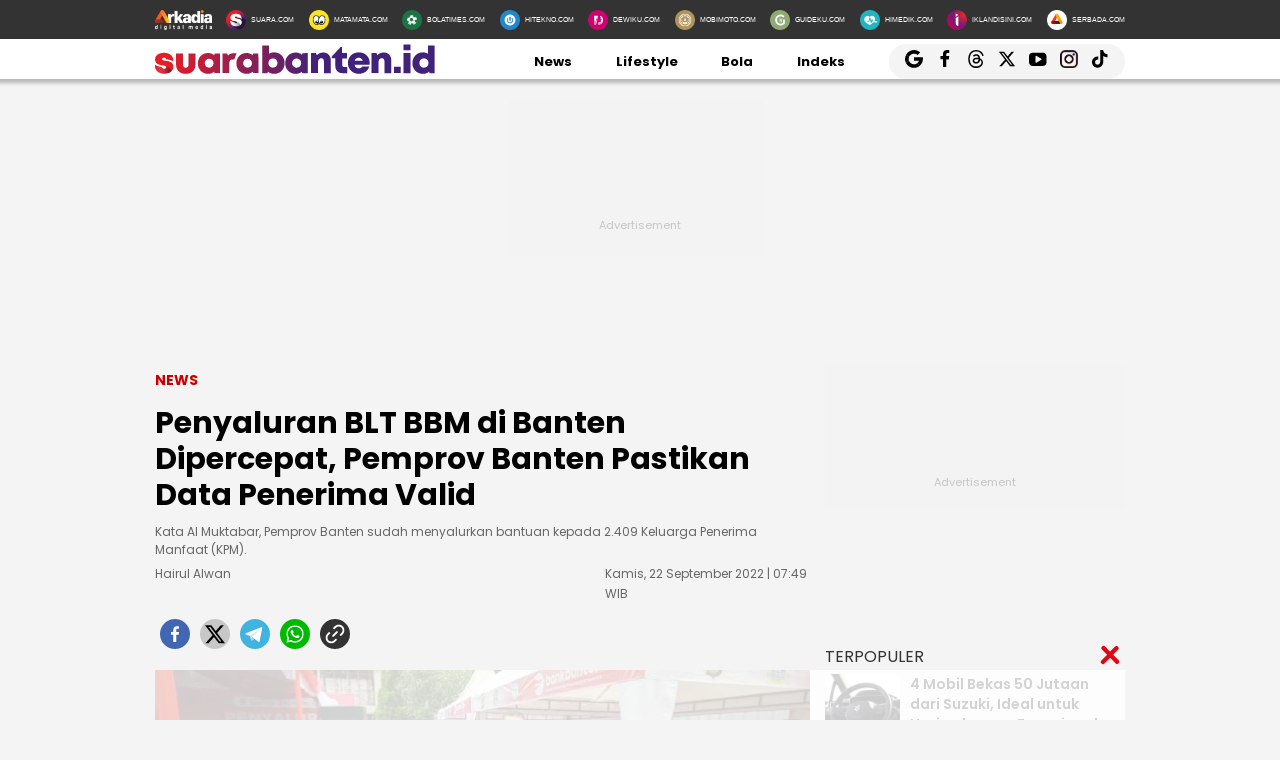

--- FILE ---
content_type: text/html; charset=UTF-8
request_url: https://banten.suara.com/read/2022/09/22/074941/penyaluran-blt-bbm-di-banten-dipercepat-pemprov-banten-pastikan-data-penerima-valid
body_size: 23782
content:
<!DOCTYPE html>
<html lang="id-ID" itemscope="itemscope" itemtype="https://schema.org/WebPage">
<head>
<title>Penyaluran BLT BBM di Banten Dipercepat, Pemprov Banten Pastikan Data Penerima Valid</title>
<link rel="dns-prefetch" href="//assets.suara.com" />
<link rel="dns-prefetch" href="//media.suara.com" />
<link rel="dns-prefetch" href="//banten.suara.com" />
<link rel="preload" href="https://assets.suara.com/regional2022/desktop/css/main.min.css" as="style">
<link rel="preload" href="https://media.suara.com/pictures/653x366/2022/09/22/84591-pj-gubernur-banten-al-muktabar-memberi-keterangan-kepada-awak-media-ist.jpg" as="image">
<meta http-equiv="Content-Type" content="text/html; charset=UTF-8" />
<meta name="description" content="Kata Al Muktabar, Pemprov Banten sudah menyalurkan bantuan kepada 2.409 Keluarga Penerima Manfaat (KPM)."/>
<meta name="keywords" content="blt, BBM, kenaikan harga BBM, BLT BBM, PJ Gubernur Banten, al muktabar, Banten" />
<meta name="viewport" content="width=device-width, initial-scale=1">
<meta name="google-site-verification" content="xgzlpTB4aNO3Ni2ORbt0wUhTYGUXYWJhNQcfVW9Ojd0" />
<meta name="googlebot-news" content="index,follow" />
<meta name="googlebot" content="index,follow" />
<meta name="robots" content="index,follow">
<meta name="robots" content="max-image-preview:large">
<meta name="language" content="id" />
<meta name="geo.country" content="id" />
<meta http-equiv="content-language" content="In-Id" />
<meta name="geo.placename" content="Indonesia" />
<meta name="theme-color" content="#ff0000">
<meta property="fb:app_id" content="2356297901305750"/>
<meta property="fb:pages" content="636794109715023" />
<meta property="og:title" content="Penyaluran BLT BBM di Banten Dipercepat, Pemprov Banten Pastikan Data Penerima Valid" >
<meta property="og:description" content="Kata Al Muktabar, Pemprov Banten sudah menyalurkan bantuan kepada 2.409 Keluarga Penerima Manfaat (KPM)." >
<meta property="og:type" content="article" />
<meta property="og:url" content="https://banten.suara.com/read/2022/09/22/074941/penyaluran-blt-bbm-di-banten-dipercepat-pemprov-banten-pastikan-data-penerima-valid" >
<meta property="og:image" content="https://media.suara.com/pictures/970x544/2022/09/22/84591-pj-gubernur-banten-al-muktabar-memberi-keterangan-kepada-awak-media-ist.jpg" >
<meta property="og:image:type" content="image/jpeg">
<meta property="og:image:width" content="970">
<meta property="og:image:height" content="544">
<meta property="og:site_name" content="Suarabanten.id" >
<meta name="twitter:card" content="summary_large_image" />
<meta name="twitter:site" content="Suarabanten.id" />
<meta name="twitter:title" content="Penyaluran BLT BBM di Banten Dipercepat, Pemprov Banten Pastikan Data Penerima Valid">
<meta name="twitter:description" content="Kata Al Muktabar, Pemprov Banten sudah menyalurkan bantuan kepada 2.409 Keluarga Penerima Manfaat (KPM).">
<meta name="twitter:image" content="https://media.suara.com/pictures/970x544/2022/09/22/84591-pj-gubernur-banten-al-muktabar-memberi-keterangan-kepada-awak-media-ist.jpg">
<meta name="twitter:image:src" content="https://media.suara.com/pictures/970x544/2022/09/22/84591-pj-gubernur-banten-al-muktabar-memberi-keterangan-kepada-awak-media-ist.jpg">
<meta name="apple-itunes-app" content="app-id=6748061130, app-argument=https://banten.suara.com/read/2022/09/22/074941/penyaluran-blt-bbm-di-banten-dipercepat-pemprov-banten-pastikan-data-penerima-valid">
<link rel="image_src" href="https://media.suara.com/pictures/970x544/2022/09/22/84591-pj-gubernur-banten-al-muktabar-memberi-keterangan-kepada-awak-media-ist.jpg" />
<link rel="canonical" href="https://banten.suara.com/read/2022/09/22/074941/penyaluran-blt-bbm-di-banten-dipercepat-pemprov-banten-pastikan-data-penerima-valid" />
<!-- Favicon -->
<link rel="shortcut icon" href="https://assets.suara.com/regional2022/desktop/images/../../general/favicon2.ico/favicon.ico" type="image/x-icon" />
<link rel="apple-touch-icon" sizes="57x57" href="https://assets.suara.com/regional2022/desktop/images/../../general/favicon2.ico/apple-icon-57x57.png">
<link rel="apple-touch-icon" sizes="60x60" href="https://assets.suara.com/regional2022/desktop/images/../../general/favicon2.ico/apple-icon-60x60.png">
<link rel="apple-touch-icon" sizes="72x72" href="https://assets.suara.com/regional2022/desktop/images/../../general/favicon2.ico/apple-icon-72x72.png">
<link rel="apple-touch-icon" sizes="76x76" href="https://assets.suara.com/regional2022/desktop/images/../../general/favicon2.ico/apple-icon-76x76.png">
<link rel="apple-touch-icon" sizes="114x114" href="https://assets.suara.com/regional2022/desktop/images/../../general/favicon2.ico/apple-icon-114x114.png">
<link rel="apple-touch-icon" sizes="120x120" href="https://assets.suara.com/regional2022/desktop/images/../../general/favicon2.ico/apple-icon-120x120.png">
<link rel="apple-touch-icon" sizes="144x144" href="https://assets.suara.com/regional2022/desktop/images/../../general/favicon2.ico/apple-icon-144x144.png">
<link rel="apple-touch-icon" sizes="152x152" href="https://assets.suara.com/regional2022/desktop/images/../../general/favicon2.ico/apple-icon-152x152.png">
<link rel="apple-touch-icon" sizes="180x180" href="https://assets.suara.com/regional2022/desktop/images/../../general/favicon2.ico/apple-icon-180x180.png">
<link rel="icon" type="image/png" href="https://assets.suara.com/regional2022/desktop/images/../../general/favicon2.ico/favicon-16x16.png" sizes="16x16">
<link rel="icon" type="image/png" href="https://assets.suara.com/regional2022/desktop/images/../../general/favicon2.ico/favicon-32x32.png" sizes="32x32">
<link rel="icon" type="image/png" href="https://assets.suara.com/regional2022/desktop/images/../../general/favicon2.ico/favicon-96x96.png" sizes="96x96">
<link rel="icon" type="image/png" href="https://assets.suara.com/regional2022/desktop/images/../../general/favicon2.ico/android-icon-192x192.png" sizes="192x192">


<script type="application/ld+json">
    {
      "@context": "https://schema.org",
      "@type": "NewsMediaOrganization",
      "name": "Suarabanten.id",
      "url": "https://banten.suara.com/",
      "logo": "https://assets.suara.com/regional2022/desktop/images/../../general/logo-banten.png"
    }
</script>

<script type="application/ld+json">
    {
      "@context": "https://schema.org",
      "@type": "NewsArticle",
      "headline": "Penyaluran BLT BBM di Banten Dipercepat, Pemprov Banten Pastikan Data Penerima Valid",
      "image": {
          "@type": "ImageObject",
          "url":"https://media.suara.com/pictures/970x544/2022/09/22/84591-pj-gubernur-banten-al-muktabar-memberi-keterangan-kepada-awak-media-ist.jpg"
        },
      "datePublished":"2022-09-22T07:49:41+07:00",
      "dateModified":"2022-09-22T07:49:41+07:00",
      "author": [{
        "@type":"Person",
        "name":"Hairul Alwan",
        "url":"https://www.suara.com/author/269/hairul-alwan"
        }],
      "publisher":
      {
        "@type": "NewsMediaOrganization",
        "name": "Suarabanten.id",
        "url": "https://banten.suara.com/"
      }
    }
</script>
<script type="application/ld+json">
{
    "@context": "https://schema.org",
    "@type": "BreadcrumbList",
    "itemListElement": [
        {
            "@type": "ListItem",
            "position": 1,
            "name": "news",
            "item": "https://banten.suara.com/news"
        }                ,{
            "@type":"ListItem",
            "position":2,
            "name":"pemerintahan"
        }    ]
}
</script>

<link rel="stylesheet" type="text/css" href="https://fonts.googleapis.com/css?family=Poppins:400,600,700&display=swap" />
<link rel="stylesheet" type="text/css" href="https://fonts.googleapis.com/css2?family=Lato:wght@300;400;700;900&display=swap">
<link rel="stylesheet" type="text/css" href="https://assets.suara.com/regional2022/desktop/css/main.min.css" />
<style type="text/css">
.placeholder_center,.placeholder_leaderboard,.placeholder_r1,.placeholder_r2,.placeholder_r3,.placeholder_belt{width:970px;min-height:250px;justify-content:center;align-items:center;text-align:center;position:relative;z-index:3;display:grid}.placeholder_r1,.placeholder_r2,.placeholder_r3{width:300px;margin-bottom:10px}.placeholder_r1{min-height:600px}.placeholder_r2{min-height:250px}.placeholder_r3{min-height:100px}.placeholder_center{width:336px;min-height:280px;margin-bottom:10px}.placeholder_read_body{min-width:300px;max-width:100%;min-height:250px;margin-bottom:10px;justify-content:center;align-items:center;text-align:center;position:relative;z-index:3;display:grid}.placeholder_center:before,.placeholder_leaderboard:before,.placeholder_r1:before,.placeholder_r2:before,.placeholder_r3:before,.placeholder_read_body:before,.placeholder_belt:before{background-color:#f2f2f2;background-position:center;content:"Advertisement";position:absolute;z-index:-1;left:0;top:0;font-size:11px;line-height:1;color:#999;width:100%;height:94%;display:flex;align-items:center;justify-content:center;opacity:.5;background-size:150px}.placeholder_leaderboard:before{height:100%}.list-item-y-img-retangle .item .box .description h3{font-size:14px;font-weight:400;margin:4px 0;color:#868585;-webkit-line-clamp:2;display:-webkit-box;-webkit-box-orient:vertical;overflow:hidden;padding:0 5px 0 10px}.text-head,.text-head-side{text-transform:uppercase}.detail-content img{max-width:100%;height:auto}.detail-content iframe{max-width:100%}.detail-content a,.detail-content p a,.top-detail ul li:first-child a{color:#c00}.info h2,.headline-middle-content-y .headline-x .description span,.item .box .description span.date,.date-list-item-y,.list-item-y-img-retangle .item .box .description h3{color:#666 !important;}.text-tag{color:#c00;}.sticky-ads{z-index:3;}.dailymotion-widget{min-height:368px;}.wrap-pagination .pagination-custom li{list-style:none;}.displaynone{display:none;}.gliaplayer-container{min-height:370px;}.source_url{background-color:#ebebeb;border-radius:10px;padding:10px;text-align:center;font-size:16px;}.source_url a{color:#8f4956;font-weight:bold;}#player-video{margin-bottom:10px}.placeholder_belt{width:655px;min-height:100px;margin-bottom:10px}#desktop-regional-native-1{min-height:300px !important;}#desktop-regional-native-2{min-height:440px !important;}.img-cover img{max-width:100%;height:auto;margin-bottom:0;display:flex}#recWidgetRecommendation{margin-bottom:20px;min-height:410px}#recWidgetRecommendation .jxrwgt-ctr-cl{justify-content:normal;background:0 0!important;justify-content:space-between!important}#recWidgetRecommendation .jxrwgt-itm-title-cl{font-weight:600;font-family:Poppins;margin-bottom:10px;font-size:14px;-webkit-line-clamp:4;display:-webkit-box;-webkit-box-orient:vertical;overflow:hidden}#recWidgetRecommendation .jxrwgt-itm-timg-cl{width:100%;height:auto}.foot-info ul li:nth-child(3) a:first-child{margin-right:5px;margin-top:5px}nav .nav-menu-top .logo a img{height:30px}.wrap-ads-bottom-sticky{position:fixed;bottom:0;z-index:6}.wrap-ads-bottom-sticky .bottom-ads{position:relative;height:auto;display:flex;justify-content:center}.bottom-ads{width:970px;min-height:50px;background:hsla(0,0%,100%,.8)}.wrap-ads-bottom-sticky i.icon-svg{top:-25px}.modal{position:fixed;padding-top:100px;left:0;top:0;width:100%;height:100%;overflow:auto;background-color:rgba(0,0,0,.4);z-index:100;display:none}.modal-content{margin:auto;border:0 solid #888;width:850px;height:550px}#closelogin{background-color:#555;color:#fff;text-transform:lowercase;font-size:22px;padding:0 10px 10px}
@keyframes slideUp{from{transform:translateY(100%);opacity:0}to{transform:translateY(0);opacity:1}}#soft-ask{position:fixed;bottom:0;left:0;right:0;z-index:9999;background-color:#fff;display:none;align-items:flex-start;gap:16px;padding:20px;border-top:1px solid #e5e5e5;box-shadow:0 -4px 20px rgba(0,0,0,.08);animation:.5s ease-out forwards slideUp}.banner-icon{color:#007bff;flex-shrink:0}.banner-content p{margin-top:0;margin-bottom:16px;font-size:1rem;font-weight:500;line-height:1.5;color:#1c1e21}.banner-buttons{display:flex;gap:12px}#soft-ask button{width:100%;padding:12px;border:none;border-radius:10px;font-size:.95rem;font-weight:700;cursor:pointer;transition:background-color .2s,transform .1s}#soft-ask button:active{transform:scale(.97)}#allow-btn{background-color:#007bff;color:#fff}#allow-btn:hover{background-color:#0056b3}#deny-btn{background-color:#e4e6eb}#deny-btn:hover{background-color:#d8dade}
@media screen and (min-width: 768px) {
    #soft-ask{bottom:24px;left:50%;transform:translateX(-50%);right:auto;width:100%;max-width:500px;border-radius:16px;border:none}.banner-content{display:flex;align-items:center;width:100%;gap:16px}.banner-content p{margin-bottom:0;flex-grow:1}.banner-buttons{flex-shrink:0;width:auto}#soft-ask button{width:auto;padding:10px 20px}
}
</style>
<link rel="amphtml" href="https://banten.suara.com/amp/read/2022/09/22/074941/penyaluran-blt-bbm-di-banten-dipercepat-pemprov-banten-pastikan-data-penerima-valid" data-component-name="amp:html:link">
<style type="text/css">
figure.image{position:relative;margin:auto}.tombol-link{position:absolute;left:50%;transform:translate(-50%,-50%);bottom:-10px;display:block;width:653px;height:85px;background:url(https://assets.suara.com/microsite/ads/banner_shopee_653x85.png) center center/cover no-repeat;z-index:9;text-indent:-9999px}.detail-content p.baca-juga-new a{color:#c00}.komen{color:#b30000;font-weight:700;font-size:20px}.komentext,.komenuser{font-size:14px;padding:0 20px}.komenite{font-size:15px;padding:0 20px 20px;text-align:center;color:#000}.social-follow-strip{display:flex;align-items:center;justify-content:center;padding:10px 15px;background-color:#ebebeb;border-radius:50px;font-family:-apple-system,BlinkMacSystemFont,"Segoe UI",Roboto,Helvetica,Arial,sans-serif;margin:16px auto;max-width:95%;width:fit-content}.follow-text{margin:0 12px 0 0;font-size:15px;color:#333}.follow-link{display:inline-flex;align-items:center;justify-content:center;width:32px;height:32px;border-radius:50%;text-decoration:none;color:#fff;margin:0 4px;transition:transform .2s ease-in-out,box-shadow .2s}.follow-link:hover{transform:scale(1.1);box-shadow:0 4px 10px rgba(0,0,0,.15)}.follow-link.whatsapp{background-color:#25d366}.follow-link.google-news{background-color:#fff}@media (max-width:480px){.follow-text{font-size:13px}}.detail-content iframe{margin:0 auto;}.kesimpulan .title::after,.kesimpulan::after,.ten-second .title::after,.ten-second::after{content:"";height:3px;opacity:.6}.kesimpulan .title::after,.kesimpulan ul li::before,.kesimpulan::after,.ten-second .title::after,.ten-second ul li::before,.ten-second::after{background:linear-gradient(to right,#ed1c24,#41227a)}.kesimpulan,.ten-second{margin:30px 0;padding:10px 15px 18px;background-color:#f9f9f9;border-radius:6px;font-family:sans-serif;position:relative}.kesimpulan::after,.ten-second::after{display:block;margin-top:15px;border-radius:2px}.kesimpulan .title,.ten-second .title{display:flex;align-items:center;font-weight:700;font-size:18px;margin-bottom:15px}.kesimpulan .title::after,.ten-second .title::after{flex:1;margin-left:10px}.kesimpulan ul,.ten-second ul{list-style:none;padding-left:0;margin:0}.kesimpulan ul li,.ten-second ul li{position:relative;padding-left:1.5em;margin-bottom:8px;line-height:1.6;list-style:none}.kesimpulan ul li::before,.ten-second ul li::before{content:"•";position:absolute;left:0;top:0;-webkit-background-clip:text;-webkit-text-fill-color:transparent;font-weight:700;font-size:38px;line-height:.7}.kesimpulan a,.ten-second a{color:#c00;text-decoration:none}.kesimpulan a:hover,.ten-second a:hover{text-decoration:underline}.detail-content table{width:100%;margin:20px auto;border-collapse:collapse;font-family:-apple-system,BlinkMacSystemFont,"Segoe UI",Roboto,Oxygen,Ubuntu,Cantarell,"Open Sans","Helvetica Neue",sans-serif;color:#333;background-color:#fff;border-radius:12px;box-shadow:0 4px 12px rgba(0,0,0,.05);overflow:hidden}.detail-content table td{padding:14px 24px;border-bottom:1px solid #eee;font-size:15px;line-height:1.4;vertical-align:middle}.detail-content table tr:nth-last-child(2) td{border-bottom:none}.detail-content table tr:last-of-type td{padding-top:20px;padding-bottom:20px;font-size:17px;font-weight:700;border-top:2px solid #eee;background-color:#f9f9f9;color:#333}.detail-content table td:first-child{text-align:left;padding-right:10px}.detail-content table td:last-child{text-align:right;white-space:nowrap;min-width:100px}
</style>

                                                    
<script>
  dataLayer = [{
    'articleContentId': '1441324',
    'articleTitle': 'Penyaluran BLT BBM di Banten Dipercepat, Pemprov Banten Pastikan Data Penerima Valid',
    'articleDate': '2022-09-22T07:49:41',
    'articleEditor': 'Hairul Alwan',
    'articleEditorId': '269',
    'articleReporter': '',
    'articleReporterId': '0',
    'articleContributor': 'Firasat Nikmatullah',
    'articleContributorId': '175',
    'articleCategory': 'news',
    'articleSubcategory': '',
    'articleSource': 'banten.suara.com',
    'articlePage': 'read',
    'articleUserAgent': 'desktop',
    'articleFlag': '',
    'articleKeyword': 'blt, BBM, kenaikan harga BBM, BLT BBM, PJ Gubernur Banten, al muktabar, Banten',
    'articleTopic': 'pemerintahan',
    'articleSubtopic': '',
    'articleTotalParagraph': 16,
    'articleTotalKata': 427,
    'articleTotalPages': 2  }];
</script>
<!-- Google Tag Manager -->
<script>(function(w,d,s,l,i){w[l]=w[l]||[];w[l].push({'gtm.start':
new Date().getTime(),event:'gtm.js'});var f=d.getElementsByTagName(s)[0],
j=d.createElement(s),dl=l!='dataLayer'?'&l='+l:'';j.async=true;j.src=
'https://www.googletagmanager.com/gtm.js?id='+i+dl;f.parentNode.insertBefore(j,f);
})(window,document,'script','dataLayer','GTM-T7XJLSD');</script>
<!-- End Google Tag Manager -->

				
									<script async="true" src="https://securepubads.g.doubleclick.net/tag/js/gpt.js"></script>
<script type="text/javascript">
    var googletag = googletag || {};
    googletag.cmd = googletag.cmd || [];
    var REFRESH_KEY='refresh';
    var REFRESH_VALUE='true';

    googletag.cmd.push(function() {
                                    
                
                var slot_ADdfpLeaderboard = googletag.defineSlot('/148558260/SuaraDesktop', [[728,90],[970,90],[970,250],[360,100],[360,150],[384,100],[393,100]], 'div-ad-leaderboard');
                slot_ADdfpLeaderboard.setTargeting('pos',['leaderboard']);
                slot_ADdfpLeaderboard.setTargeting('page',['article']);
                                                                                                            slot_ADdfpLeaderboard.setTargeting('section',['banten']);
                    slot_ADdfpLeaderboard.setTargeting('subsection',['root']);
                                                                    slot_ADdfpLeaderboard.setTargeting('type',['regional']);
                                slot_ADdfpLeaderboard.addService(googletag.pubads());
            
                                    
                
                var slot_ADdfpCenterBelt = googletag.defineSlot('/148558260/SuaraDesktop', [[653,100],[320,100],[320,50]], 'div-ad-center_belt');
                slot_ADdfpCenterBelt.setTargeting('pos',['center_belt']);
                slot_ADdfpCenterBelt.setTargeting('page',['article']);
                                                                                                            slot_ADdfpCenterBelt.setTargeting('section',['banten']);
                    slot_ADdfpCenterBelt.setTargeting('subsection',['root']);
                                                                    slot_ADdfpCenterBelt.setTargeting('type',['regional']);
                                slot_ADdfpCenterBelt.addService(googletag.pubads());
            
                                    
                
                var slot_ADdfpRight1 = googletag.defineSlot('/148558260/SuaraDesktop', [[300,250],[300,600],[300,450],[300,480],[160,600]], 'div-ad-right_1');
                slot_ADdfpRight1.setTargeting('pos',['right_1']);
                slot_ADdfpRight1.setTargeting('page',['article']);
                                                                                                            slot_ADdfpRight1.setTargeting('section',['banten']);
                    slot_ADdfpRight1.setTargeting('subsection',['root']);
                                                                    slot_ADdfpRight1.setTargeting('type',['regional']);
                                slot_ADdfpRight1.addService(googletag.pubads());
            
                                    
                
                var slot_ADdfpRight2 = googletag.defineSlot('/148558260/SuaraDesktop', [[300,250],[300,600],[300,450],[300,480],[160,600]], 'div-ad-right_2');
                slot_ADdfpRight2.setTargeting('pos',['right_2']);
                slot_ADdfpRight2.setTargeting('page',['article']);
                                                                                                            slot_ADdfpRight2.setTargeting('section',['banten']);
                    slot_ADdfpRight2.setTargeting('subsection',['root']);
                                                                    slot_ADdfpRight2.setTargeting('type',['regional']);
                                slot_ADdfpRight2.addService(googletag.pubads());
            
                                    
                
                var slot_ADdfpRight3 = googletag.defineSlot('/148558260/SuaraDesktop', [[300,250],[300,600],[300,450],[300,480],[160,600]], 'div-ad-right_3');
                slot_ADdfpRight3.setTargeting('pos',['right_3']);
                slot_ADdfpRight3.setTargeting('page',['article']);
                                                                                                            slot_ADdfpRight3.setTargeting('section',['banten']);
                    slot_ADdfpRight3.setTargeting('subsection',['root']);
                                                                    slot_ADdfpRight3.setTargeting('type',['regional']);
                                slot_ADdfpRight3.addService(googletag.pubads());
            
                                    
                
                var slot_ADdfpBottom = googletag.defineSlot('/148558260/SuaraDesktop', [[970,50],[970,90],[728,90],[1,1]], 'div-ad-bottom');
                slot_ADdfpBottom.setTargeting('pos',['bottom']);
                slot_ADdfpBottom.setTargeting('page',['article']);
                                                                                                            slot_ADdfpBottom.setTargeting('section',['banten']);
                    slot_ADdfpBottom.setTargeting('subsection',['root']);
                                                                    slot_ADdfpBottom.setTargeting('type',['regional']);
                                slot_ADdfpBottom.addService(googletag.pubads());
            
                                    
                
                var slot_ADdfpSkinRight = googletag.defineSlot('/148558260/SuaraDesktop', [[160,600],[1,1]], 'div-ad-skin_right');
                slot_ADdfpSkinRight.setTargeting('pos',['skin_right']);
                slot_ADdfpSkinRight.setTargeting('page',['article']);
                                                                                                            slot_ADdfpSkinRight.setTargeting('section',['banten']);
                    slot_ADdfpSkinRight.setTargeting('subsection',['root']);
                                                    slot_ADdfpSkinRight.setTargeting(REFRESH_KEY,REFRESH_VALUE);
                                                    slot_ADdfpSkinRight.setTargeting('type',['regional']);
                                slot_ADdfpSkinRight.addService(googletag.pubads());
            
                                    
                
                var slot_ADdfpSkinLeft = googletag.defineSlot('/148558260/SuaraDesktop', [[160,600],[1,1]], 'div-ad-skin_left');
                slot_ADdfpSkinLeft.setTargeting('pos',['skin_left']);
                slot_ADdfpSkinLeft.setTargeting('page',['article']);
                                                                                                            slot_ADdfpSkinLeft.setTargeting('section',['banten']);
                    slot_ADdfpSkinLeft.setTargeting('subsection',['root']);
                                                    slot_ADdfpSkinLeft.setTargeting(REFRESH_KEY,REFRESH_VALUE);
                                                    slot_ADdfpSkinLeft.setTargeting('type',['regional']);
                                slot_ADdfpSkinLeft.addService(googletag.pubads());
            
                                    
                
                var slot_ADdfpReadBody1 = googletag.defineSlot('/148558260/SuaraDesktop', [[300,250],[336,280],[653,280],[653,250],[653,100],[1,1]], 'div-ad-read_body_1');
                slot_ADdfpReadBody1.setTargeting('pos',['read_body_1']);
                slot_ADdfpReadBody1.setTargeting('page',['article']);
                                                                                                            slot_ADdfpReadBody1.setTargeting('section',['banten']);
                    slot_ADdfpReadBody1.setTargeting('subsection',['root']);
                                                                    slot_ADdfpReadBody1.setTargeting('type',['regional']);
                                slot_ADdfpReadBody1.addService(googletag.pubads());
            
                                    
                
                var slot_ADdfpReadBody2 = googletag.defineSlot('/148558260/SuaraDesktop', [[300,250],[336,280],[653,280],[653,250],[653,100],[1,1]], 'div-ad-read_body_2');
                slot_ADdfpReadBody2.setTargeting('pos',['read_body_2']);
                slot_ADdfpReadBody2.setTargeting('page',['article']);
                                                                                                            slot_ADdfpReadBody2.setTargeting('section',['banten']);
                    slot_ADdfpReadBody2.setTargeting('subsection',['root']);
                                                                    slot_ADdfpReadBody2.setTargeting('type',['regional']);
                                slot_ADdfpReadBody2.addService(googletag.pubads());
            
                                    
                
                var slot_ADdfpReadBody3 = googletag.defineSlot('/148558260/SuaraDesktop', [[300,250],[336,280],[653,280],[653,250],[653,100],[1,1]], 'div-ad-read_body_3');
                slot_ADdfpReadBody3.setTargeting('pos',['read_body_3']);
                slot_ADdfpReadBody3.setTargeting('page',['article']);
                                                                                                            slot_ADdfpReadBody3.setTargeting('section',['banten']);
                    slot_ADdfpReadBody3.setTargeting('subsection',['root']);
                                                                    slot_ADdfpReadBody3.setTargeting('type',['regional']);
                                slot_ADdfpReadBody3.addService(googletag.pubads());
            
                                    
                
                var slot_ADdfpReadBody4 = googletag.defineSlot('/148558260/SuaraDesktop', [[300,250],[336,280],[653,280],[653,250],[653,100],[1,1]], 'div-ad-read_body_4');
                slot_ADdfpReadBody4.setTargeting('pos',['read_body_4']);
                slot_ADdfpReadBody4.setTargeting('page',['article']);
                                                                                                            slot_ADdfpReadBody4.setTargeting('section',['banten']);
                    slot_ADdfpReadBody4.setTargeting('subsection',['root']);
                                                                    slot_ADdfpReadBody4.setTargeting('type',['regional']);
                                slot_ADdfpReadBody4.addService(googletag.pubads());
            
                
        var SECOND = 30;
        googletag.pubads().addEventListener('impressionViewable',function(event) {
            var slot=event.slot;
            if(slot.getTargeting(REFRESH_KEY).indexOf(REFRESH_VALUE)>-1) {
              setTimeout(function() {
                googletag.pubads().refresh([slot]);
              }, SECOND*1000);
            }
        });

        googletag.pubads().enableSingleRequest();
        googletag.pubads().collapseEmptyDivs();
        googletag.enableServices();
        googletag.pubads().addEventListener('slotRenderEnded', function(event) {
            var el_id = document.getElementById(event.slot.getSlotElementId());
            if(el_id !== null){
                var ad_type = el_id.getAttribute('data-ad-type');
            }else{
                var ad_type = 'empty';
            }

            switch(ad_type) {
                case 'desktop_headline_1' :
                    if(!event.isEmpty){
                      document.getElementsByClassName('headlineWs-2')[0].remove();
                      el_id.parentNode.style.display = 'block';
                    }else{
                      el_id.parentNode.remove();
                    }
                break;
                case 'desktop_headline_2' :
                    if(!event.isEmpty){
                      document.getElementsByClassName('headlineWs-4')[0].remove();
                      el_id.parentNode.style.display = 'block';
                    }else{
                      el_id.parentNode.remove();
                    }
                break;
            }
        }); 
});
</script><!-- interstitial -->
<script>
  window.googletag = window.googletag || {cmd: []};
  var interstitialSlot, staticSlot;
  googletag.cmd.push(function() {
    interstitialSlot = googletag.defineOutOfPageSlot(
        '/148558260/Suara_Interstitial',
        googletag.enums.OutOfPageFormat.INTERSTITIAL);
    if (interstitialSlot) {
      interstitialSlot.addService(googletag.pubads());
      googletag.pubads().addEventListener('slotOnload', function(event) {
        if (interstitialSlot === event.slot) {
        }
      });
    }
    googletag.enableServices();
  });
    
  googletag.cmd.push(function() {
    setTimeout(function() {
      if (staticSlot !== undefined) googletag.display(staticSlot);
    }, 3000)
  });
</script>
<!-- interstitial end -->  
<!-- Ad blocking recovery -->
<script async src="https://fundingchoicesmessages.google.com/i/pub-1162914702293920?ers=1" nonce="Xpayz6iPn09nZ9ygb3jw3A"></script><script nonce="Xpayz6iPn09nZ9ygb3jw3A">(function() {function signalGooglefcPresent() {if (!window.frames['googlefcPresent']) {if (document.body) {const iframe = document.createElement('iframe'); iframe.style = 'width: 0; height: 0; border: none; z-index: -1000; left: -1000px; top: -1000px;'; iframe.style.display = 'none'; iframe.name = 'googlefcPresent'; document.body.appendChild(iframe);} else {setTimeout(signalGooglefcPresent, 0);}}}signalGooglefcPresent();})();</script>
<!-- End Ad blocking recovery -->


<script>
function getCookie(name, defaultVal) {
    var name = name + '=';
    var cookies = decodeURIComponent(document.cookie).split(';');
    for (var i = 0; i < cookies.length; i++) {
        var c = cookies[i];
        while (c.charAt(0) == ' ') {
            c = c.substring(1);
        }
        if (c.indexOf(name) == 0) {
            return c.substring(name.length, c.length);
        }
    }
    return defaultVal;
}
window.getUid2AdvertisingToken = async () => {
    var id;
    if (typeof window.jxGetUid2 == 'function') {
        id = await window.jxGetUid2();
    } else {
        id = getCookie('__uid2_advertising_token', null);
    }
    return id;
}
</script></head>
<body>
<nav class="navbar">
    <!-- List Other Portal -->
<div class="list-other-portal">
    <div class="wrap">
        <ul class="other-portal">
            <li>
                <a href="https://arkadiacorp.com/" target="_blank">
                    <img src="https://assets.suara.com/regional2022/desktop/images/icons-other-portal/arkadia.png" alt="Arkadia Group"
                    width="65px" height="23px"/>
                </a>
            </li>
            <li>
                <a href="https://www.suara.com" target="_blank">
                    <img src="https://assets.suara.com/regional2022/desktop/images/icons-other-portal/suara.png" alt="Arkadia Group"
                    width="25px" height="25px" />
                    <span>
                        SUARA.COM
                    </span>
                </a>
            </li>
            <li>
                <a href="https://www.matamata.com" target="_blank">
                    <img src="https://assets.suara.com/regional2022/desktop/images/icons-other-portal/mata-mata.png" alt="Arkadia Group"
                    width="25px" height="25px" />
                    <span>
                        MATAMATA.COM
                    </span>
                </a>
            </li>
            <li>
                <a href="https://www.bolatimes.com" target="_blank">
                    <img src="https://assets.suara.com/regional2022/desktop/images/icons-other-portal/bolatimes.png" alt="Arkadia Group"
                    width="25px" height="25px" />
                    <span>
                        BOLATIMES.COM
                    </span>
                </a>
            </li>
            <li>
                <a href="https://www.hitekno.com" target="_blank">
                    <img src="https://assets.suara.com/regional2022/desktop/images/icons-other-portal/hitekno.png" alt="Arkadia Group"
                    width="25px" height="25px" />
                    <span>
                        HITEKNO.COM
                    </span>
                </a>
            </li>
            <li>
                <a href="https://www.dewiku.com" target="_blank">
                    <img src="https://assets.suara.com/regional2022/desktop/images/icons-other-portal/dewiku.png" alt="Arkadia Group"
                    width="25px" height="25px" />
                    <span>
                        DEWIKU.COM
                    </span>
                </a>
            </li>
            <li>
                <a href="https://www.mobimoto.com" target="_blank">
                    <img src="https://assets.suara.com/regional2022/desktop/images/icons-other-portal/mobimoto.png" alt="Arkadia Group"
                    width="25px" height="25px" />
                    <span>
                        MOBIMOTO.COM
                    </span>
                </a>
            </li>
            <li>
                <a href="https://www.guideku.com/" target="_blank">
                    <img src="https://assets.suara.com/regional2022/desktop/images/icons-other-portal/guideku.png" alt="Arkadia Group"
                    width="25px" height="25px" />
                    <span>
                        GUIDEKU.COM
                    </span>
                </a>
            </li>
            <li>
                <a href="https://www.himedik.com/" target="_blank">
                    <img src="https://assets.suara.com/regional2022/desktop/images/icons-other-portal/himedik.png" alt="Arkadia Group"
                    width="25px" height="25px" />
                    <span>
                        HIMEDIK.COM
                    </span>
                </a>
            </li>
            <li>
                <a href="https://www.iklandisini.com/" target="_blank">
                    <img src="https://assets.suara.com/regional2022/desktop/images/icons-other-portal/iklandisini.png" alt="Arkadia Group"
                    width="25px" height="25px" />
                    <span>
                        IKLANDISINI.COM
                    </span>
                </a>
            </li>
            <li>
                <a href="#">
                    <img src="https://assets.suara.com/regional2022/desktop/images/icons-other-portal/serbada.png" alt="Arkadia Group"
                    width="25px" height="25px" />
                    <span>
                        SERBADA.COM
                    </span>
                </a>
            </li>
        </ul>
    </div>
</div>
    <!-- End List Other Portal -->
    <!-- Nav Menu Top  -->
<div class="nav-menu-top">
    <div class="wrap">
        <ul>
            <li>
            <div class="logo">
                <a href="https://banten.suara.com/" aria-label="Suarabanten.id" title="Suarabanten.id">
                    <img src="https://assets.suara.com/regional2022/desktop/images/../../general/logo-banten.svg" alt="Suarabanten.id" width="200" height="35" />
                </a>
            </div>
            </li>
                                    <li>
                <a href="https://banten.suara.com/news">
                    News                </a>
            </li>
                                    <li>
                <a href="https://banten.suara.com/lifestyle">
                    Lifestyle                </a>
            </li>
                                    <li>
                <a href="https://banten.suara.com/bola">
                    Bola                </a>
            </li>
                                    <li>
                <a href="https://banten.suara.com/indeks">
                    Indeks
                </a>
            </li>
            
            <li>
                <div class="auth">

                    <a href="https://news.google.com/publications/CAAqBwgKMOmqjQswzaOfAw?ceid=ID:id&oc=3" class="social-icon" target="_blank" rel="noopener">
                        <img src="https://assets.suara.com/regional2022/desktop/images/icons/google.svg" alt="logo google"
                        width="18" height="18" />
                    </a>
                    <a href="https://www.facebook.com/suaradotcom" class="social-icon" target="_blank" rel="noopener">
                        <img src="https://assets.suara.com/regional2022/desktop/images/icons/fb.svg" alt="logo facebook"
                        width="18" height="18" />
                    </a>
                    <a href="https://www.threads.net/@suaradotcom" class="social-icon" target="_blank" rel="noopener">
                        <img src="https://assets.suara.com/regional2022/desktop/images/icons/thread.svg" alt="logo thread"
                        width="18" height="18" />
                    </a>
                    <a href="https://www.twitter.com/suaradotcom" class="social-icon" target="_blank" rel="noopener">
                        <img src="https://assets.suara.com/regional2022/desktop/images/icons/x.svg" alt="logo twitter"
                        width="18" height="18" />
                    </a>
                    <a href="https://www.youtube.com/user/suaradotcom" class="social-icon" target="_blank" rel="noopener">
                        <img src="https://assets.suara.com/regional2022/desktop/images/icons/yt.svg" alt="logo youtube"
                        width="18" height="18" />
                    </a>
                    <a href="https://www.instagram.com/suaradotcom" class="social-icon" target="_blank" rel="noopener">
                        <img src="https://assets.suara.com/regional2022/desktop/images/icons/ig.svg" alt="logo instagram"
                        width="18" height="18" />
                    </a>
                    <a href="https://www.tiktok.com/@suaradotcom" class="social-icon" target="_blank" rel="noopener">
                        <img src="https://assets.suara.com/regional2022/desktop/images/icons/tiktok.svg" alt="logo tiktok" width="18" height="18">
                    </a>

                </div>
            </li>
        </ul>
    </div>
</div>
    <!-- End Nav Menu Top  -->
</nav>

<div class="distance-top"></div>
<div class="wrap">
<!-- skin ad left -->
<div class="sticky-ads left">
    <div class="wrap-ads">
 
     
		<div id="div-ad-skin_left" data-ad-type="desktop_skin_left" class="skin-left1 suara-alert" >
	<script type='text/javascript'>
		googletag.cmd.push(function() { googletag.display('div-ad-skin_left'); });
	</script>
	<span class="close skin-close fa fa-times" style="display:none;"></span>	</div> 
 
    </div>
</div><!-- skin ad right -->
<div class="sticky-ads right">
    <div class="wrap-ads">
 
     
		<div id="div-ad-skin_right" data-ad-type="desktop_skin_right" class="skin-right1 suara-alert" >
	<script type='text/javascript'>
		googletag.cmd.push(function() { googletag.display('div-ad-skin_right'); });
	</script>
	<span class="close skin-close fa fa-times" style="display:none;"></span>	</div> 
 
    </div>
</div><div class="wrap-ads-leaderboard">
    <div class="ads-leaderboard placeholder_leaderboard">
        
		<div id="div-ad-leaderboard" data-ad-type="desktop_leaderboard" class="widget-ads4" >
	<script type='text/javascript'>
		googletag.cmd.push(function() { googletag.display('div-ad-leaderboard'); });
	</script>
		</div> 
    </div>
</div>


<!-- Wrap -->
<div class="wrap">

    <!-- Base Content  -->
    <div class="base-content" id="content">

        <!-- Content -->
        <div class="content">
            
            <!-- Top  -->
            <div class="top-detail">
                <ul>
                    <li>
                        <a href="https://banten.suara.com/news" class="active">
                            News                        </a>
                    </li>
                </ul>
            </div>
            <!-- End Top  -->

            <!-- Info  -->
            <div class="info">
                <h1>
                  Penyaluran BLT BBM di Banten Dipercepat, Pemprov Banten Pastikan Data Penerima Valid                </h1>
                <h2>
                  Kata Al Muktabar, Pemprov Banten sudah menyalurkan bantuan kepada 2.409 Keluarga Penerima Manfaat (KPM).                </h2>
                <div class="writer">
                  <span>Hairul Alwan</span>
                </div>

                <div class="date-article">
                    <span>Kamis, 22 September 2022 | 07:49 WIB</span>
                </div>
            </div>
            <!-- End Info  -->

            <div class="share-baru-header">
                <a rel="noopener" href="https://www.facebook.com/sharer/sharer.php?u=https%3A%2F%2Fbanten.suara.com%2Fread%2F2022%2F09%2F22%2F074941%2Fpenyaluran-blt-bbm-di-banten-dipercepat-pemprov-banten-pastikan-data-penerima-valid%3Futm_source%3Dfacebook%26utm_medium%3Dshare" target="_blank" aria-label="share facebook">
    <img src="https://assets.suara.com/regional2022/desktop/images/share/fb.svg" alt="fb share" width="30" height="30" loading="lazy">
</a>
<a rel="noopener" href="https://x.com/intent/post?url=https%3A%2F%2Fbanten.suara.com%2Fread%2F2022%2F09%2F22%2F074941%2Fpenyaluran-blt-bbm-di-banten-dipercepat-pemprov-banten-pastikan-data-penerima-valid%3Futm_source%3Dtwitter%26utm_medium%3Dshare&text=Penyaluran+BLT+BBM+di+Banten+Dipercepat%2C+Pemprov+Banten+Pastikan+Data+Penerima+Valid" target="_blank" aria-label="share twitter">
    <img src="https://assets.suara.com/regional2022/desktop/images/share/x.svg" alt="twitter share" width="30" height="30" loading="lazy">
</a>

<a rel="noopener" href="https://telegram.me/share/url?url=https%3A%2F%2Fbanten.suara.com%2Fread%2F2022%2F09%2F22%2F074941%2Fpenyaluran-blt-bbm-di-banten-dipercepat-pemprov-banten-pastikan-data-penerima-valid%3Futm_source%3Dtelegram%26utm_medium%3Dshare&text=Penyaluran+BLT+BBM+di+Banten+Dipercepat%2C+Pemprov+Banten+Pastikan+Data+Penerima+Valid" target="_blank">
    <img src="https://assets.suara.com/regional2022/desktop/images/share/tele.svg" alt="tele share" width="30" height="30" loading="lazy">
</a>
<a rel="noopener" href="whatsapp://send?text=Penyaluran BLT BBM di Banten Dipercepat, Pemprov Banten Pastikan Data Penerima Valid https%3A%2F%2Fbanten.suara.com%2Fread%2F2022%2F09%2F22%2F074941%2Fpenyaluran-blt-bbm-di-banten-dipercepat-pemprov-banten-pastikan-data-penerima-valid%3Futm_source%3Dwhatsapp%26utm_medium%3Dshare%0a%20%0aDownload%20aplikasi%20Suaradotcom%20untuk%20update%20berita%20terkini%20%0a%20%0aDapatkan%20untuk%20Android:%20%0ahttps://bit.ly/appsuaracom" target="_blank" aria-label="share whatsapp">
    <img src="https://assets.suara.com/regional2022/desktop/images/share/wa.svg" alt="wa share" width="30" height="30" loading="lazy">
</a>
<a href="javascript:;" onclick="copyToClipboard();" aria-label="share link">
    <img src="https://assets.suara.com/regional2022/desktop/images/share/link.svg" alt="link share" width="30" height="30" loading="lazy">
</a>
<script>
function copyToClipboard(elementId) {
  // Create a "hidden" input
  var aux = document.createElement("input");
  // Assign it the value of the specified element
  aux.setAttribute("value", "https://banten.suara.com/read/2022/09/22/074941/penyaluran-blt-bbm-di-banten-dipercepat-pemprov-banten-pastikan-data-penerima-valid");
  // Append it to the body
  document.body.appendChild(aux);
  // Highlight its content
  aux.select();
  // Copy the highlighted text
  document.execCommand("copy");
  // Remove it from the body
  document.body.removeChild(aux);
  alert('URL copy to clipboard');
}
</script>            </div>

            <!-- Image Cover  -->
            <figure class="img-cover">
                                <picture>
                    <source srcset="https://media.suara.com/pictures/653x366/2022/09/22/84591-pj-gubernur-banten-al-muktabar-memberi-keterangan-kepada-awak-media-ist.webp" type="image/webp">
                    <source srcset="https://media.suara.com/pictures/653x366/2022/09/22/84591-pj-gubernur-banten-al-muktabar-memberi-keterangan-kepada-awak-media-ist.jpg" type="image/jpeg">
                    <img src="https://media.suara.com/pictures/653x366/2022/09/22/84591-pj-gubernur-banten-al-muktabar-memberi-keterangan-kepada-awak-media-ist.jpg" width="653" height="366" alt="Penyaluran BLT BBM di Banten Dipercepat, Pemprov Banten Pastikan Data Penerima Valid">
                </picture>
                                <figcaption class="caption">
                    Pj Gubernur Banten Al Muktabar memberi keterangan kepada awak media. [IST]                </figcaption>
            </figure>
            <!-- End Image Cover  -->

                        <div class="placeholder_belt">
            
		<div id="div-ad-center_belt" data-ad-type="desktop_center_belt" class="widget-ads3" >
	<script type='text/javascript'>
		googletag.cmd.push(function() { googletag.display('div-ad-center_belt'); });
	</script>
		</div> 
            </div>
            
            <!-- Detail content -->
            <article class="detail-content detail-berita">

            <p><strong>SuaraBanten.id - </strong>Penyaluran Bantuan Langsung Tunai (<a href='https://www.suara.com/tag/blt'>BLT</a>) Bahan Bakar Minyak (<a href='https://www.suara.com/tag/bbm'>BBM</a>) 2022 pada masyarakat Provinsi <a href='https://www.suara.com/tag/banten'>Banten</a> yang terdampak <a href='https://www.suara.com/tag/kenaikan-harga-bbm'>kenaikan harga BBM</a> diperepat. Hal tersebut diungkapkan <a href='https://www.suara.com/tag/pj-gubernur-banten'>Pj Gubernur Banten</a> <a href='https://www.suara.com/tag/al-muktabar'>Al Muktabar</a> saat menghadiri penyerahan <a href='https://www.suara.com/tag/blt-bbm'>BLT BBM</a> di Kota Tangerang.</p>          
                                                                                                                                                            
                
                                                                                
                        <p>Kata Al Muktabar, Pemprov Banten sudah menyalurkan bantuan kepada 2.409 Keluarga Penerima Manfaat (KPM). Ia bersama seluruh unsur Forkopimda dan juga Pemerintah Kabupaten/Kota menyalurkan BLT di tiga titik untuk wilayah Tangerang Raya.</p>          
                                                                                                                                                            
                
                                                                                
                        <p>"Kita sudah menyerahkan secara simbolis kepada Keluarga Penerima Manfaat (KPM) di Kota Tangsel, Kota Tangerang dan Kabupaten Tangerang, di mana jumlahnya masing-masing 100 KPM," katanya.</p>          
                                                                                                                                                            
                
                                                                                
                        <p>Dikatahui, penyerahan BLT BBM di Kota Tangerang diserahkan di Kantor Samsat Cikokol, Kota Tangerang Selatan di Kantor Samsat Serpong, dan Kabupaten Tangerang di Kantor Samsat Balaraja.</p>          
                                <p class="baca-juga-new"><span>Baca Juga:</span><a href="https://jateng.suara.com/read/2022/09/22/074351/peringatan-keras-ganjar-pranowo-soal-pembagian-blt-bbm-potong-bantuan-itu-pengkhianatan-kepada-negara" >Peringatan Keras Ganjar Pranowo Soal Pembagian BLT BBM: Potong Bantuan Itu Pengkhianatan kepada Negara</a></p>
                                                                                                                                            
                
                <div class="placeholder_read_body">
<div id="div-ad-read_body_1" data-ad-type="desktop_read_body_1">
    <script type='text/javascript'>
        googletag.cmd.push(function() { googletag.display('div-ad-read_body_1'); });
    </script>
</div>
</div>
                                                                                
                        <p>Al Muktabar mengungkapkan, percepatan penyaluran BLT BBM karena kondisi saat ini Pemerintah yang harus hadir dengan cepat untuk memastikan kondisi masyarakat menjadi lebih baik.</p>          
                                                                                                                                                            
                
                                                                                
                        <p>"Mudah-mudahan apa yang kita upayakan ini adalah ikhtiar yang disebut sebagai tugas Pemerintah," ungkapnya.</p>          
                                                                                                                                                            
                
                                                                                
                        <p>Al Muktabar menyebut ada dua tugas pokok pemerintah yakni, terkait pengaturan yang produknya dinamakan regulasi. Kedua terkait tugas melayani.</p>          
                                                                                                                                                            
                
                                                                                
                        <p>"Tugas kedua inilah yang saat ini sedang kita lakukan. Maka dari itu, kita semua harus maksimal dalam menjalankan. Terlebih kondisi seperti ini harus dibutuhkan percepatan dalam melayani masyarakat," ujarnya.</p>          
                                                                                                                                                            
                
                                <div class="placeholder_read_body">
<div id="div-ad-read_body_2" data-ad-type="desktop_read_body_2">
    <script type='text/javascript'>
        googletag.cmd.push(function() { googletag.display('div-ad-read_body_2'); });
    </script>
</div>
</div>
                                                                
                        <p>Meski demikian, Al Muktabar juga memastikan validitas data Keluarga Penerima Manfaat (KPM) yang menerima bantuan ini tepat sasaran dan tidak ada double penerima.</p>          
                                                                <p class="baca-juga-new"><span>Baca Juga:</span><a href="https://www.suara.com/otomotif/2022/09/22/073503/penyesuaian-harga-tiket-mengikuti-bbm-jumlah-penumpang-bus-akdp-di-bengkulu-meningkat" >Penyesuaian Harga Tiket Mengikuti BBM, Jumlah Penumpang Bus AKDP di Bengkulu Meningkat</a></p>
                                                                                                            
                
                                                                                
                        <p>"Jadi data itu sudah valid karena berbarengan. Dalam perjalanannya kita juga terus melakukan perbaikan-perbaikan, karena kalau harus nunggu fix semua terlalu lama waktunya. jadi kita harus melakukannya dengan seoptimal mungkin," jelasnya.</p>          
                                                                                                                                                            
                
                                                                                
                        <p>Sementara itu Direktur Utama (Dirut) Bank Banten Agus Syabarudin mengatakan, penyaluran ini merupakan kerjasama antara Pemprov Banten dengan Bank Banten.</p>          
                                                                                                                                                            
                
                                                                                
                        <p>Untuk itu dirinya pastikan validasi data penerima ini tidak redundan (double) sebagaimana yang dipesankan oleh Pj Gubernur Banten Al Muktabar.</p>          
                                                                                                                                                            
                
                                                <div class="placeholder_read_body">
<div id="div-ad-read_body_3" data-ad-type="desktop_read_body_3">
    <script type='text/javascript'>
        googletag.cmd.push(function() { googletag.display('div-ad-read_body_3'); });
    </script>
</div>
</div>
                                                
                        <p>"Data-data yang sudah lengkap itu yang kita jalankan. Sehingga tidak akan double terhadap penerima bantuan dari Pusat, Provinsi maupun Kabupaten dan Kota. Karena basis datanya sudah terverifikasi di Dinas Sosial," ujarnya.</p>          
                                                                                                                                                            
                
                                                                                
                        <p>Agus menambahkan, sampai hari ini sudah ada sebanyak 2.409 KPM dengan rincian Kabupaten Serang 1.008 KPM, Kabupaten Tangerang 349 KPM, Kota Tangsel 754 KPM, Kota Tangerang 298 KPM, adapun untuk kamis (22/9/2022).</p>          
                                                                                                                                                            
                
                                                                                
                        <p>Untuk Kabupaten Lebak 368 KPM dan Kabupaten Pandeglang 7.887 KPM, sementara untuk Kota Serang 5051 KPM dan Kota Cilegon 319 KPM akan dilaksanakan pada har Jum&rsquo;at 23 September 2022, total jumlah KPM yang mendapat bantuan sampai minggu ini sebanyak 16.034 KPM</p>          
                                                                                                                                                            
                
                                                                                
                        </p>          
                                                                                                                                                            
                
                                                                <div class="placeholder_read_body">
<div id="div-ad-read_body_4" data-ad-type="desktop_read_body_4">
    <script type='text/javascript'>
        googletag.cmd.push(function() { googletag.display('div-ad-read_body_4'); });
    </script>
</div>
</div>
                                
                        





    <!-- Detail Pagination -->
           
<div class="wrap-pagination">
<ul class="pagination-custom">


<li class='active'><span>1</span></li><li><a href='https://banten.suara.com/read/2022/09/22/074941/penyaluran-blt-bbm-di-banten-dipercepat-pemprov-banten-pastikan-data-penerima-valid?page=2'>2</a></li>
    <li><a href="https://banten.suara.com/read/2022/09/22/074941/penyaluran-blt-bbm-di-banten-dipercepat-pemprov-banten-pastikan-data-penerima-valid?page=2">></a></li>


</ul>
</div>     
    <!-- End Detail Pagination -->
            </article>
  <div id="player-video"></div>



            <div class="tag-header">
<div class="text-tag" id="tag-detail">
    <span class="text-tag">
        <a href="#" class="text-tag">
            Tag
        </a>
    </span>
</div>
<ul class="list-tag">
        <li>  
        <a href="https://www.suara.com/tag/blt" title="blt" ># blt</a>
    </li>
        <li>  
        <a href="https://www.suara.com/tag/bbm" title="BBM" ># BBM</a>
    </li>
        <li>  
        <a href="https://www.suara.com/tag/kenaikan-harga-bbm" title="kenaikan harga BBM" ># kenaikan harga BBM</a>
    </li>
        <li>  
        <a href="https://www.suara.com/tag/blt-bbm" title="BLT BBM" ># BLT BBM</a>
    </li>
        <li>  
        <a href="https://www.suara.com/tag/pj-gubernur-banten" title="PJ Gubernur Banten" ># PJ Gubernur Banten</a>
    </li>
        <li>  
        <a href="https://www.suara.com/tag/al-muktabar" title="al muktabar" ># al muktabar</a>
    </li>
        <li>  
        <a href="https://www.suara.com/tag/banten" title="Banten" ># Banten</a>
    </li>
    </ul>
</div>            
<style>
        :root {
            --suara-red: #ed1c24;
            --suara-dark: #222;
            --gray-light: #f8f8f8;
            --text-gray: #666;
            --card-width-desktop: 240px;
            --card-width-mobile: 200px;
        }

        /* Container Utama */
        .quiz-section-container {
            max-width: 1100px;
            margin: 20px auto;
            background: #fff;
            padding: 20px;
            border-radius: 16px;
            box-shadow: 0 10px 30px rgba(0,0,0,0.08);
            position: relative;
            overflow: hidden;
        }

        /* Label Pojok Kiri Atas */
        .quiz-label {
            position: absolute;
            top: 0;
            left: 0;
            background-color: var(--suara-red);
            color: white;
            padding: 10px 24px;
            font-weight: 800;
            text-transform: uppercase;
            font-size: 12px;
            border-bottom-right-radius: 16px;
            letter-spacing: 1.5px;
            box-shadow: 3px 3px 10px rgba(237, 28, 36, 0.2);
        }

        .section-header {
            margin-top: 35px;
            margin-bottom: 20px;
            padding: 0 5px;
        }

        .section-header h2 {
            font-size: 1.25rem;
            font-weight: 800;
            color: var(--suara-dark);
            margin: 0;
            line-height: 1.2;
        }

        /* Slider Wrapper */
        .quiz-slider-wrapper {
            position: relative;
            display: flex;
            align-items: center;
            margin: 0 -5px;
        }

        .quiz-slider {
            display: flex;
            gap: 16px;
            overflow-x: auto;
            scroll-behavior: smooth;
            padding: 10px 5px 20px 5px;
            scrollbar-width: none;
            -ms-overflow-style: none;
            scroll-snap-type: x proximity;
        }

        .quiz-slider::-webkit-scrollbar {
            display: none;
        }

        /* Card Kuis */
        .quiz-card {
            min-width: var(--card-width-desktop);
            max-width: var(--card-width-desktop);
            background: #fff;
            border-radius: 12px;
            overflow: hidden;
            transition: all 0.3s cubic-bezier(0.4, 0, 0.2, 1);
            border: 1px solid #f0f0f0;
            cursor: pointer;
            display: flex;
            flex-direction: column;
            scroll-snap-align: start;
            box-shadow: 0 4px 6px rgba(0,0,0,0.02);
        }

        .quiz-card:hover {
            transform: translateY(-8px);
            box-shadow: 0 12px 24px rgba(0,0,0,0.12);
            border-color: #eee;
        }

        .quiz-image {
            width: 100%;
            height: 140px;
            background-color: #eee;
            background-size: cover;
            background-position: center;
            position: relative;
        }

        .quiz-content {
            padding: 16px;
            flex-grow: 1;
            display: flex;
            flex-direction: column;
            justify-content: space-between;
        }

        .quiz-title {
            font-size: 15px;
            font-weight: 700;
            line-height: 1.5;
            color: var(--suara-dark);
            margin-bottom: 16px;
            display: -webkit-box;
            -webkit-line-clamp: 3;
            -webkit-box-orient: vertical;
            overflow: hidden;
            height: 65px;
        }

        .btn-play {
            background: var(--gray-light);
            color: var(--suara-dark);
            text-align: center;
            padding: 10px;
            border-radius: 8px;
            font-size: 13px;
            font-weight: 700;
            text-decoration: none;
            transition: all 0.2s ease;
            border: 1px solid #eee;
            display: flex;
            align-items: center;
            justify-content: center;
            gap: 5px;
        }

        .quiz-card:hover .btn-play {
            background: var(--suara-red);
            color: white;
            border-color: var(--suara-red);
        }

        /* Navigasi Button */
        .nav-btn {
            background: white;
            border: none;
            border-radius: 50%;
            width: 44px;
            height: 44px;
            display: flex;
            align-items: center;
            justify-content: center;
            cursor: pointer;
            position: absolute;
            z-index: 5;
            box-shadow: 0 4px 12px rgba(0,0,0,0.15);
            transition: all 0.2s;
            color: var(--suara-dark);
        }

        .nav-btn:hover {
            background: var(--suara-red);
            color: white;
            transform: scale(1.1);
        }

        .nav-left { left: 5px; }
        .nav-right { right: 5px; }

        @media (max-width: 768px) {
            .quiz-section-container {
                padding: 15px;
                border-radius: 0;
                margin: 10px -15px;
            }
            .nav-btn { display: none; }
            .quiz-card {
                min-width: var(--card-width-mobile);
                max-width: var(--card-width-mobile);
            }
            .quiz-title {
                font-size: 14px;
                height: 60px;
            }
            .section-header h2 {
                font-size: 1.1rem;
            }
        }
    </style>
    <div class="quiz-section-container">
        <!-- Label Pojok Kiri Atas -->
        <div class="quiz-label">Cari Tahu</div>

        <div class="section-header">
            <h2>Kumpulan Kuis Menarik</h2>
        </div>

        <div class="quiz-slider-wrapper">
            <button class="nav-btn nav-left" aria-label="Slide kiri" onclick="scrollSlider(-1)">&#10094;</button>
            
            <div class="quiz-slider" id="quizSlider">
                <!-- Kuis 1 -->
                <div class="quiz-card" onclick="location.href='https://www.suara.com/lifestyle/2026/01/21/170955/kuis-film-makoto-shinkai-mana-yang-menggambarkan-kisah-cintamu';">
                    <div class="quiz-image" style="background-image: url('https://media.suara.com/pictures/336x188/2026/01/21/72775-film-karya-makoto-shinkai-your-name.jpg')"></div>
                    <div class="quiz-content">
                        <div class="quiz-title">KUIS: Film Makoto Shinkai Mana yang Menggambarkan Kisah Cintamu?</div>
                        <div class="btn-play">Ikuti Kuisnya ➔</div>
                    </div>
                </div>
                <!-- Kuis 1 -->
                <div class="quiz-card" onclick="location.href='https://www.suara.com/lifestyle/2026/01/21/163116/kuis-kalau-jadi-superhero-kamu-paling-mirip-siapa';">
                    <div class="quiz-image" style="background-image: url('https://media.suara.com/pictures/336x188/2026/01/21/54782-ilustrasi-superhero.jpg')"></div>
                    <div class="quiz-content">
                        <div class="quiz-title">KUIS: Kalau Jadi Superhero, Kamu Paling Mirip Siapa?</div>
                        <div class="btn-play">Ikuti Kuisnya ➔</div>
                    </div>
                </div>
                <!-- Kuis 1 -->
                <div class="quiz-card" onclick="location.href='https://www.suara.com/lifestyle/2026/01/21/160354/kuis-destinasi-liburan-mana-yang-paling-cocok-dengan-karakter-kamu';">
                    <div class="quiz-image" style="background-image: url('https://media.suara.com/pictures/336x188/2026/01/21/15487-ilustrasi-traveling.jpg')"></div>
                    <div class="quiz-content">
                        <div class="quiz-title">KUIS: Destinasi Liburan Mana yang Paling Cocok dengan Karakter Kamu?</div>
                        <div class="btn-play">Ikuti Kuisnya ➔</div>
                    </div>
                </div>
                <!-- Kuis 1 -->
                <div class="quiz-card" onclick="location.href='https://www.suara.com/lifestyle/2026/01/20/165354/kuis-merek-sepatu-apa-yang-paling-kamu-banget';">
                    <div class="quiz-image" style="background-image: url('https://media.suara.com/pictures/336x188/2026/01/20/55744-ilustrasi-sepatu.jpg')"></div>
                    <div class="quiz-content">
                        <div class="quiz-title">KUIS: Merek Sepatu Apa yang Paling Kamu Banget?</div>
                        <div class="btn-play">Ikuti Kuisnya ➔</div>
                    </div>
                </div>
                <!-- Kuis 1 -->
                <div class="quiz-card" onclick="location.href='https://www.suara.com/lifestyle/2026/01/20/163606/kuis-seberapa-kenal-kamu-dengan-karakter-utama-di-drama-can-this-love-be-translated';">
                    <div class="quiz-image" style="background-image: url('https://media.suara.com/pictures/336x188/2026/01/20/39812-drama-korea-can-this-love-be-translated.jpg')"></div>
                    <div class="quiz-content">
                        <div class="quiz-title">KUIS: Seberapa Kenal Kamu dengan Karakter Utama di Drama Can This Love be Translated?</div>
                        <div class="btn-play">Ikuti Kuisnya ➔</div>
                    </div>
                </div>
                <!-- Kuis 1 -->
                <div class="quiz-card" onclick="location.href='https://www.suara.com/lifestyle/2026/01/20/154428/kuis-menu-kopi-mana-yang-kamu-banget';">
                    <div class="quiz-image" style="background-image: url('https://media.suara.com/pictures/336x188/2025/01/30/61346-ilustrasi-kopi-dan-buku-pixabayengin-akyurt.jpg')"></div>
                    <div class="quiz-content">
                        <div class="quiz-title">KUIS: Menu Kopi Mana yang "Kamu Banget"?</div>
                        <div class="btn-play">Ikuti Kuisnya ➔</div>
                    </div>
                </div>
                <!-- Kuis 1 -->
                <div class="quiz-card" onclick="location.href='https://www.suara.com/lifestyle/2026/01/20/141313/kuis-kamu-tipe-kepribadian-mbti-apa-sih-sebenarnya';">
                    <div class="quiz-image" style="background-image: url('https://media.suara.com/pictures/336x188/2026/01/20/64102-ilustrasi-kuis-mbti.jpg')"></div>
                    <div class="quiz-content">
                        <div class="quiz-title">KUIS: Kamu Tipe Kepribadian MBTI Apa Sih Sebenarnya?</div>
                        <div class="btn-play">Ikuti Kuisnya ➔</div>
                    </div>
                </div>
                <!-- Kuis 1 -->
                <div class="quiz-card" onclick="location.href='https://www.suara.com/lifestyle/2026/01/19/162944/kuis-zodiak-paling-cocok-jadi-jodohmu';">
                    <div class="quiz-image" style="background-image: url('https://media.suara.com/pictures/336x188/2026/01/19/33072-ilustrasi-zodiak-paling-cocok-jadi-jodoh.jpg')"></div>
                    <div class="quiz-content">
                        <div class="quiz-title">KUIS: Zodiak Paling Cocok Jadi Jodohmu?</div>
                        <div class="btn-play">Ikuti Kuisnya ➔</div>
                    </div>
                </div>
                <!-- Kuis 1 -->
                <div class="quiz-card" onclick="location.href='https://www.suara.com/lifestyle/2026/01/15/135032/kuis-seberapa-tua-usia-kulitmu';">
                    <div class="quiz-image" style="background-image: url('https://media.suara.com/pictures/336x188/2026/01/15/56263-ilustrasi-kuis-seberapa-tua-usia-kulitmu-chatgpt.jpg')"></div>
                    <div class="quiz-content">
                        <div class="quiz-title">KUIS: Seberapa Tua Usia Kulitmu?</div>
                        <div class="btn-play">Ikuti Kuisnya ➔</div>
                    </div>
                </div>
                <!-- Kuis 1 -->
                <div class="quiz-card" onclick="location.href='https://www.suara.com/lifestyle/2026/01/14/150924/kuis-apa-mobil-yang-cocok-untuk-introvert-ambivert-dan-ekstrovert';">
                    <div class="quiz-image" style="background-image: url('https://media.suara.com/pictures/336x188/2026/01/14/75723-ilustrasi-bingung-memilih-mobil.jpg')"></div>
                    <div class="quiz-content">
                        <div class="quiz-title">KUIS: Apa Mobil yang Cocok untuk Introvert, Ambivert dan Ekstrovert?</div>
                        <div class="btn-play">Ikuti Kuisnya ➔</div>
                    </div>
                </div>
                <!-- Kuis 1 -->
                <div class="quiz-card" onclick="location.href='https://www.suara.com/lifestyle/2026/01/14/111106/kuis-seberapa-tahu-kamu-detail-sejarah-isra-miraj';">
                    <div class="quiz-image" style="background-image: url('https://media.suara.com/pictures/336x188/2026/01/14/40452-poster-isra-miraj.jpg')"></div>
                    <div class="quiz-content">
                        <div class="quiz-title">KUIS: Seberapa Tahu Kamu Detail Sejarah Isra Miraj?</div>
                        <div class="btn-play">Ikuti Kuisnya ➔</div>
                    </div>
                </div>
                
            </div>

            <button class="nav-btn nav-right" aria-label="Slide kanan" onclick="scrollSlider(1)">&#10095;</button>
        </div>
    </div>
    <script>
        function scrollSlider(direction) {
            const slider = document.getElementById('quizSlider');
            const scrollAmount = window.innerWidth > 768 ? 300 : 220; 
            slider.scrollBy({
                left: direction * scrollAmount,
                behavior: 'smooth'
            });
        }

        let isDown = false;
        let startX;
        let scrollLeft;
        const slider = document.getElementById('quizSlider');

        slider.addEventListener('mousedown', (e) => {
            isDown = true;
            slider.style.cursor = 'grabbing';
            startX = e.pageX - slider.offsetLeft;
            scrollLeft = slider.scrollLeft;
        });
        slider.addEventListener('mouseleave', () => {
            isDown = false;
            slider.style.cursor = 'grab';
        });
        slider.addEventListener('mouseup', () => {
            isDown = false;
            slider.style.cursor = 'grab';
        });
        slider.addEventListener('mousemove', (e) => {
            if(!isDown) return;
            e.preventDefault();
            const x = e.pageX - slider.offsetLeft;
            const walk = (x - startX) * 2;
            slider.scrollLeft = scrollLeft - walk;
        });

        slider.addEventListener('click', (e) => {
            if (isDown) e.preventDefault();
        });
    </script>
            <div class="social-follow-strip">
  <p class="follow-text">Ikuti berita terkini Suara.com di:</p>
  <a href="https://whatsapp.com/channel/0029VaA1DeQ6LwHeuCdjfT2h" target="_blank" rel="noopener noreferrer" class="follow-link whatsapp" aria-label="Ikuti Suara.com di WhatsApp Channel">
    <svg xmlns="http://www.w3.org/2000/svg" viewBox="0 0 24 24" fill="currentColor" width="20px" height="20px">
      <path d="M16.6 14.2c-.2-.1-1.3-.6-1.5-.7-.2-.1-.4-.1-.5.1-.2.2-.6.7-.7.9-.1.1-.3.2-.5.1-.2-.1-1-.4-1.9-1.2-.7-.6-1.2-1.4-1.3-1.6s0-.3.1-.4c.1-.1.2-.2.4-.4.1-.1.2-.2.2-.4.1-.1 0-.3-.1-.4-.1-.1-.5-1.3-.7-1.8-.2-.4-.3-.4-.5-.4h-.4c-.2 0-.4.1-.6.3-.2.2-.8.8-.8 1.9s.8 2.2 1 2.3c.1.1 1.3.6 3.2 2.6.4.4.8.6 1.1.8.5.2 1 .2 1.3.1.4-.1 1.3-.5 1.5-1s.2-1 .1-1.1c-.1-.1-.3-.2-.5-.3zM12 2C6.5 2 2 6.5 2 12s4.5 10 10 10 10-4.5 10-10S17.5 2 12 2zm0 18.2c-4.5 0-8.2-3.7-8.2-8.2S7.5 3.8 12 3.8s8.2 3.7 8.2 8.2-3.7 8.2-8.2 8.2z"/>
    </svg>
  </a>
  <a href="https://news.google.com/publications/CAAqIggKIhxDQklTRHdnTWFnc0tDWE4xWVhKaExtTnZiU2dBUAE?ceid=ID:id&oc=3" target="_blank" rel="noopener noreferrer" class="follow-link google-news" aria-label="Ikuti Suara.com di Google News">
    <svg xmlns="http://www.w3.org/2000/svg" viewBox="0 0 256 262" width="100" height="100">
  <path fill="#4285F4" d="M255.68 133.45c0-11.09-.9-19.2-2.84-27.63H130.45v52.29h71.81c-1.47 12.08-9.43 30.25-27.14 42.4l-.25 1.62 39.38 30.49 2.72.27c24.98-23.03 39.31-56.94 39.31-99.44"/>
  <path fill="#34A853" d="M130.45 261.99c35.59 0 65.48-11.71 87.3-31.85l-41.62-32.23c-11.2 7.73-26.26 13.16-45.68 13.16-34.93 0-64.52-23.48-75.03-55.49l-1.55.13-40.7 31.65-.53 1.47c21.72 43.26 66.12 73.16 117.11 73.16"/>
  <path fill="#FBBC05" d="M55.42 155.58c-2.77-8.39-4.36-17.35-4.36-26.58 0-9.23 1.59-18.18 4.33-26.58l-.07-1.78-41.18-31.96-1.35.64C3.94 90.9 0 110.45 0 128.99c0 18.54 3.94 38.09 12.79 56.67l44.98-30.08"/>
  <path fill="#EA4335" d="M130.45 51.77c24.69 0 41.3 10.66 50.78 19.6l37.08-36.21C196.42 12.67 166.04 0 130.45 0 79.46 0 35.06 29.9 12.79 72.32l44.99 30.08c10.51-32.01 40.1-55.49 75.03-55.49"/>
</svg>
  </a>
</div>
                            <div class="tag-header mb-20 pb-10">
                <div class="text-tag" id="tag-detail">
                    <span class="text-tag">
                        <a href="https://banten.suara.com/read/2022/09/22/074941/penyaluran-blt-bbm-di-banten-dipercepat-pemprov-banten-pastikan-data-penerima-valid/komentar" class="text-tag">
                            Komentar
                        </a>
                    </span>
                </div>
<script type="module" crossorigin src="https://banten.suara.com/bundle31.js"></script>
<link rel="stylesheet" crossorigin href="https://banten.suara.com/bundle31.css">
<div id="comment-area"
    style="min-height: 20px; padding: 10px;"
    data-url="https://banten.suara.com/read/2022/09/22/074941/penyaluran-blt-bbm-di-banten-dipercepat-pemprov-banten-pastikan-data-penerima-valid"
    data-title="Penyaluran BLT BBM di Banten Dipercepat, Pemprov Banten Pastikan Data Penerima Valid"
    data-site-name="suara.com"
    data-content-id="1441324"
    data-category="banten"
    data-category-id="104"
    data-is-regional="1"
    data-regional-name="banten"
    data-is-mitra=""
    data-mitra-name=""
    data-mitra-id=""
    data-publish-date="2022-09-22 07:49:41"
    >
</div>
            </div>            
            <!-- Head Title  -->
<span class="c-default">
    <a href="#" class="c-default c-entertainment">
        <p class="text-head">BERITA TERKAIT<span class="border-judul"></span></p>
    </a>
</span>
<!-- End Head Title  -->
<div class="headline-middle-content-y">
    <div class="headline-x mb-30">
        <div class="img-thumb">
            <a href="https://www.suara.com/news/2026/01/21/132407/warga-wamena-ngeluh-harga-bbm-tembus-rp25-ribu-respons-datar-wapres-gibran-jadi-sorotan-tajam" title="Warga Wamena Ngeluh Harga BBM Tembus Rp25 Ribu, Respons &#039;Datar&#039; Wapres Gibran Jadi Sorotan Tajam">
                <img src="https://media.suara.com/pictures/336x188/2026/01/21/18961-wakil-presiden-gibran-rakabuming-raka.jpg" width="336" height="188" loading="lazy" alt="Warga Wamena Ngeluh Harga BBM Tembus Rp25 Ribu, Respons &#039;Datar&#039; Wapres Gibran Jadi Sorotan Tajam">
            </a>
        </div>
        <div class="description">
            <h3>
                <a href="https://www.suara.com/news/2026/01/21/132407/warga-wamena-ngeluh-harga-bbm-tembus-rp25-ribu-respons-datar-wapres-gibran-jadi-sorotan-tajam" title="Warga Wamena Ngeluh Harga BBM Tembus Rp25 Ribu, Respons &#039;Datar&#039; Wapres Gibran Jadi Sorotan Tajam">
                    Warga Wamena Ngeluh Harga BBM Tembus Rp25 Ribu, Respons 'Datar' Wapres Gibran Jadi Sorotan Tajam                </a>
            </h3>
            <span>21 Januari 2026 | 13:24 WIB WIB</span>
        </div>
    </div>

<div class="headline-x">
        <!-- List news y without category  -->
<div class="list-item-x2">
    <div class="item">
        <div class="box">
            <div class="img-thumb-2">
                <a href="https://www.suara.com/otomotif/2026/01/21/105143/5-mobil-mirip-isuzu-panther-yang-irit-bbm-dan-bandel-untuk-jangka-panjang" title="5 Mobil Mirip Isuzu Panther yang Irit BBM dan Bandel untuk Jangka Panjang">
                    <img src="https://media.suara.com/pictures/336x188/2026/01/18/16530-ilustrasi-isuzu-panther.jpg" width="336" height="188" loading="lazy" alt="5 Mobil Mirip Isuzu Panther yang Irit BBM dan Bandel untuk Jangka Panjang">
                </a>
            </div>
            <div class="description">
                <h2>
                    <a href="https://www.suara.com/otomotif/2026/01/21/105143/5-mobil-mirip-isuzu-panther-yang-irit-bbm-dan-bandel-untuk-jangka-panjang" title="5 Mobil Mirip Isuzu Panther yang Irit BBM dan Bandel untuk Jangka Panjang">
                      5 Mobil Mirip Isuzu Panther yang Irit BBM dan Bandel untuk Jangka Panjang                  </a>
                </h2>
                <span class="date">
                    10:51 WIB   
                </span>
            </div>
        </div>
    </div>
    <div class="item">
        <div class="box">
            <div class="img-thumb-2">
                <a href="https://www.suara.com/otomotif/2026/01/21/072936/5-mobil-diesel-paling-bandel-dan-irit-solusi-cerdas-untuk-segala-medan" title="5 Mobil Diesel Paling Bandel dan Irit, Solusi Cerdas untuk Segala Medan">
                    <img src="https://media.suara.com/pictures/336x188/2020/10/29/41479-isuzu-mu-x-2021-1.jpg" width="336" height="188" loading="lazy" alt="5 Mobil Diesel Paling Bandel dan Irit, Solusi Cerdas untuk Segala Medan">
                </a>
            </div>
            <div class="description">
                <h2>
                    <a href="https://www.suara.com/otomotif/2026/01/21/072936/5-mobil-diesel-paling-bandel-dan-irit-solusi-cerdas-untuk-segala-medan" title="5 Mobil Diesel Paling Bandel dan Irit, Solusi Cerdas untuk Segala Medan">
                      5 Mobil Diesel Paling Bandel dan Irit, Solusi Cerdas untuk Segala Medan                  </a>
                </h2>
                <span class="date">
                    07:29 WIB   
                </span>
            </div>
        </div>
    </div>
    <div class="item">
        <div class="box">
            <div class="img-thumb-2">
                <a href="https://www.suara.com/otomotif/2026/01/20/174809/5-mobil-keluarga-di-bawah-rp50-juta-irit-dan-ekstra-nyaman-dikendarai" title="5 Mobil Keluarga di Bawah Rp50 Juta, Irit dan Ekstra Nyaman Dikendarai">
                    <img src="https://media.suara.com/pictures/336x188/2025/04/23/12935-ilustrasi-mobil-keluarga.jpg" width="336" height="188" loading="lazy" alt="5 Mobil Keluarga di Bawah Rp50 Juta, Irit dan Ekstra Nyaman Dikendarai">
                </a>
            </div>
            <div class="description">
                <h2>
                    <a href="https://www.suara.com/otomotif/2026/01/20/174809/5-mobil-keluarga-di-bawah-rp50-juta-irit-dan-ekstra-nyaman-dikendarai" title="5 Mobil Keluarga di Bawah Rp50 Juta, Irit dan Ekstra Nyaman Dikendarai">
                      5 Mobil Keluarga di Bawah Rp50 Juta, Irit dan Ekstra Nyaman Dikendarai                  </a>
                </h2>
                <span class="date">
                    17:48 WIB   
                </span>
            </div>
        </div>
    </div>
    <div class="item">
        <div class="box">
            <div class="img-thumb-2">
                <a href="https://www.suara.com/bisnis/2026/01/20/093248/penetrasi-bev-dinilai-paling-efektif-tekan-beban-subsidi-apbn" title="Penetrasi BEV Dinilai Paling Efektif Tekan Beban Subsidi APBN">
                    <img src="https://media.suara.com/pictures/336x188/2025/11/13/71617-mobil-listrik-yang-memiliki-pesaing-di-mobil-bensin.jpg" width="336" height="188" loading="lazy" alt="Penetrasi BEV Dinilai Paling Efektif Tekan Beban Subsidi APBN">
                </a>
            </div>
            <div class="description">
                <h2>
                    <a href="https://www.suara.com/bisnis/2026/01/20/093248/penetrasi-bev-dinilai-paling-efektif-tekan-beban-subsidi-apbn" title="Penetrasi BEV Dinilai Paling Efektif Tekan Beban Subsidi APBN">
                      Penetrasi BEV Dinilai Paling Efektif Tekan Beban Subsidi APBN                  </a>
                </h2>
                <span class="date">
                    09:32 WIB   
                </span>
            </div>
        </div>
    </div>
</div>
</div>

</div>
<!-- End Hedline middle content y -->
            


<span class="c-default">
    <a href="#" class="c-default">
        <p class="text-head">REKOMENDASI</p>
    </a>
</span>
<div id="recWidgetRecommendation"></div>
            <span class="c-default">
    <a href="#" class="c-default c-entertainment">
        <p class="text-head">Terkini<span class="border-judul"></span></p>
    </a>
</span>
<div class="list-item-y-img-retangle">
    
    
    <div class="item">
        <div class="box">
            <div class="img-thumb-4">
                <a href="https://banten.suara.com/read/2026/01/21/171654/kunci-jawaban-ips-kelas-8-halaman-23-bedah-peta-kekayaan-harta-karun-tambang-indonesia" title="Kunci Jawaban IPS Kelas 8 Halaman 23: Bedah Peta Kekayaan Harta Karun Tambang Indonesia">
                <img src="https://media.suara.com/pictures/336x188/2025/01/10/19165-ilustrasi-belajar.jpg" width="336" height="188" loading="lazy" alt="Kunci Jawaban IPS Kelas 8 Halaman 23: Bedah Peta Kekayaan Harta Karun Tambang Indonesia">
                </a>
            </div>
            <div class="description">
                <div class="text-list-item-y">
                    <a href="https://banten.suara.com/read/2026/01/21/171654/kunci-jawaban-ips-kelas-8-halaman-23-bedah-peta-kekayaan-harta-karun-tambang-indonesia" title="Kunci Jawaban IPS Kelas 8 Halaman 23: Bedah Peta Kekayaan Harta Karun Tambang Indonesia">
                        Kunci Jawaban IPS Kelas 8 Halaman 23: Bedah Peta Kekayaan Harta Karun Tambang Indonesia                    </a>
                </div>
                <div class="date-list-item-y">
                    lifestyle | 17:16 WIB   
                </div>
            </div>
        </div>
    </div>  
    
                
    <div class="item">
        <div class="box">
            <div class="img-thumb-4">
                <a href="https://banten.suara.com/read/2026/01/20/235405/kunci-jawaban-bahasa-indonesia-kelas-5-halaman-112-bedah-tuntas-singkatan-dan-akronim" title="Kunci Jawaban Bahasa Indonesia Kelas 5 Halaman 112: Bedah Tuntas Singkatan dan Akronim">
                <img src="https://media.suara.com/pictures/336x188/2025/09/14/28440-ilustrasi-belajar-bersama.jpg" width="336" height="188" loading="lazy" alt="Kunci Jawaban Bahasa Indonesia Kelas 5 Halaman 112: Bedah Tuntas Singkatan dan Akronim">
                </a>
            </div>
            <div class="description">
                <div class="text-list-item-y">
                    <a href="https://banten.suara.com/read/2026/01/20/235405/kunci-jawaban-bahasa-indonesia-kelas-5-halaman-112-bedah-tuntas-singkatan-dan-akronim" title="Kunci Jawaban Bahasa Indonesia Kelas 5 Halaman 112: Bedah Tuntas Singkatan dan Akronim">
                        Kunci Jawaban Bahasa Indonesia Kelas 5 Halaman 112: Bedah Tuntas Singkatan dan Akronim                    </a>
                </div>
                <div class="date-list-item-y">
                    lifestyle | 23:54 WIB   
                </div>
            </div>
        </div>
    </div>  
    
    
    <div class="item">
        <div class="box">
            <div class="img-thumb-4">
                <a href="https://banten.suara.com/read/2026/01/20/233755/pengeroyok-staf-klh-dan-wartawan-di-serang-divonis-7-bulan-penjara-lebih-ringan-dari-tuntutan-jaksa" title="Pengeroyok Staf KLH dan Wartawan di Serang Divonis 7 Bulan Penjara, Lebih Ringan dari Tuntutan Jaksa">
                <img src="https://media.suara.com/pictures/336x188/2026/01/20/78151-pn-serang.jpg" width="336" height="188" loading="lazy" alt="Pengeroyok Staf KLH dan Wartawan di Serang Divonis 7 Bulan Penjara, Lebih Ringan dari Tuntutan Jaksa">
                </a>
            </div>
            <div class="description">
                <div class="text-list-item-y">
                    <a href="https://banten.suara.com/read/2026/01/20/233755/pengeroyok-staf-klh-dan-wartawan-di-serang-divonis-7-bulan-penjara-lebih-ringan-dari-tuntutan-jaksa" title="Pengeroyok Staf KLH dan Wartawan di Serang Divonis 7 Bulan Penjara, Lebih Ringan dari Tuntutan Jaksa">
                        Pengeroyok Staf KLH dan Wartawan di Serang Divonis 7 Bulan Penjara, Lebih Ringan dari Tuntutan Jaksa                    </a>
                </div>
                <div class="date-list-item-y">
                    news | 23:37 WIB   
                </div>
            </div>
        </div>
    </div>  
    
    
    <div class="item">
        <div class="box">
            <div class="img-thumb-4">
                <a href="https://banten.suara.com/read/2026/01/20/210000/konsumsi-susu-ri-rendah-media-diminta-berperan-lewat-anugerah-jurnalistik-2026" title="Konsumsi Susu RI Rendah, Media Diminta Berperan Lewat Anugerah Jurnalistik 2026">
                <img src="https://media.suara.com/pictures/336x188/2026/01/20/16523-salah-sau-dewan-juri-anugrah-jurnalistik-lamipak-2026-atau-ajl-2026-memberi-pemaparan.jpg" width="336" height="188" loading="lazy" alt="Konsumsi Susu RI Rendah, Media Diminta Berperan Lewat Anugerah Jurnalistik 2026">
                </a>
            </div>
            <div class="description">
                <div class="text-list-item-y">
                    <a href="https://banten.suara.com/read/2026/01/20/210000/konsumsi-susu-ri-rendah-media-diminta-berperan-lewat-anugerah-jurnalistik-2026" title="Konsumsi Susu RI Rendah, Media Diminta Berperan Lewat Anugerah Jurnalistik 2026">
                        Konsumsi Susu RI Rendah, Media Diminta Berperan Lewat Anugerah Jurnalistik 2026                    </a>
                </div>
                <div class="date-list-item-y">
                    news | 21:00 WIB   
                </div>
            </div>
        </div>
    </div>  
    
    
    <div class="item">
        <div class="box">
            <div class="img-thumb-4">
                <a href="https://banten.suara.com/read/2026/01/20/174236/siapa-pelakunya-teka-teki-pembongkaran-makam-warga-di-jawilan-polisi-buru-jejak-yang-tertinggal" title="Siapa Pelakunya? Teka-teki Pembongkaran Makam Warga di Jawilan, Polisi Buru Jejak yang Tertinggal">
                <img src="https://media.suara.com/pictures/336x188/2026/01/20/36463-makam-digali-serang.jpg" width="336" height="188" loading="lazy" alt="Siapa Pelakunya? Teka-teki Pembongkaran Makam Warga di Jawilan, Polisi Buru Jejak yang Tertinggal">
                </a>
            </div>
            <div class="description">
                <div class="text-list-item-y">
                    <a href="https://banten.suara.com/read/2026/01/20/174236/siapa-pelakunya-teka-teki-pembongkaran-makam-warga-di-jawilan-polisi-buru-jejak-yang-tertinggal" title="Siapa Pelakunya? Teka-teki Pembongkaran Makam Warga di Jawilan, Polisi Buru Jejak yang Tertinggal">
                        Siapa Pelakunya? Teka-teki Pembongkaran Makam Warga di Jawilan, Polisi Buru Jejak yang Tertinggal                    </a>
                </div>
                <div class="date-list-item-y">
                    news | 17:42 WIB   
                </div>
            </div>
        </div>
    </div>  
    
    
    <div class="item">
        <div class="box">
            <div class="img-thumb-4">
                <a href="https://banten.suara.com/read/2026/01/19/223607/horor-di-tpu-kampung-gardu-makam-dibongkar-orang-tak-dikenal-tengkorak-raib" title="Horor di TPU Kampung Gardu: Makam Dibongkar Orang Tak Dikenal, Tengkorak Raib">
                <img src="https://media.suara.com/pictures/336x188/2026/01/19/27613-makam-digali-serang.jpg" width="336" height="188" loading="lazy" alt="Horor di TPU Kampung Gardu: Makam Dibongkar Orang Tak Dikenal, Tengkorak Raib">
                </a>
            </div>
            <div class="description">
                <div class="text-list-item-y">
                    <a href="https://banten.suara.com/read/2026/01/19/223607/horor-di-tpu-kampung-gardu-makam-dibongkar-orang-tak-dikenal-tengkorak-raib" title="Horor di TPU Kampung Gardu: Makam Dibongkar Orang Tak Dikenal, Tengkorak Raib">
                        Horor di TPU Kampung Gardu: Makam Dibongkar Orang Tak Dikenal, Tengkorak Raib                    </a>
                </div>
                <div class="date-list-item-y">
                    news | 22:36 WIB   
                </div>
            </div>
        </div>
    </div>  
    
    
    <div class="item">
        <div class="box">
            <div class="img-thumb-4">
                <a href="https://banten.suara.com/read/2026/01/19/181629/pemkab-tangerang-kawal-kepulangan-dan-urusan-administrasi-capt-andy-dahananto" title="Pemkab Tangerang Kawal Kepulangan dan Urusan Administrasi Capt. Andy Dahananto">
                <img src="https://media.suara.com/pictures/336x188/2026/01/19/71475-pesawat-atr-42-500.jpg" width="336" height="188" loading="lazy" alt="Pemkab Tangerang Kawal Kepulangan dan Urusan Administrasi Capt. Andy Dahananto">
                </a>
            </div>
            <div class="description">
                <div class="text-list-item-y">
                    <a href="https://banten.suara.com/read/2026/01/19/181629/pemkab-tangerang-kawal-kepulangan-dan-urusan-administrasi-capt-andy-dahananto" title="Pemkab Tangerang Kawal Kepulangan dan Urusan Administrasi Capt. Andy Dahananto">
                        Pemkab Tangerang Kawal Kepulangan dan Urusan Administrasi Capt. Andy Dahananto                    </a>
                </div>
                <div class="date-list-item-y">
                    news | 18:16 WIB   
                </div>
            </div>
        </div>
    </div>  
    
    
    <div class="item">
        <div class="box">
            <div class="img-thumb-4">
                <a href="https://banten.suara.com/read/2026/01/19/173602/mengenang-capt-andy-dahananto-dikenal-ramah-dan-sosialis-di-mata-warga-tigaraksa" title="Mengenang Capt. Andy Dahananto: Dikenal Ramah dan Sosialis di Mata Warga Tigaraksa">
                <img src="https://media.suara.com/pictures/336x188/2026/01/19/48103-serpihan-pesawat-jatuh.jpg" width="336" height="188" loading="lazy" alt="Mengenang Capt. Andy Dahananto: Dikenal Ramah dan Sosialis di Mata Warga Tigaraksa">
                </a>
            </div>
            <div class="description">
                <div class="text-list-item-y">
                    <a href="https://banten.suara.com/read/2026/01/19/173602/mengenang-capt-andy-dahananto-dikenal-ramah-dan-sosialis-di-mata-warga-tigaraksa" title="Mengenang Capt. Andy Dahananto: Dikenal Ramah dan Sosialis di Mata Warga Tigaraksa">
                        Mengenang Capt. Andy Dahananto: Dikenal Ramah dan Sosialis di Mata Warga Tigaraksa                    </a>
                </div>
                <div class="date-list-item-y">
                    news | 17:36 WIB   
                </div>
            </div>
        </div>
    </div>  
    
    
    <div class="item">
        <div class="box">
            <div class="img-thumb-4">
                <a href="https://banten.suara.com/read/2026/01/18/084157/tangsel-perketat-pengawasan-darurat-sampah-pelanggar-berulang-terancam-denda-administratif" title="Tangsel Perketat Pengawasan Darurat Sampah, Pelanggar Berulang Terancam Denda Administratif">
                <img src="https://media.suara.com/pictures/336x188/2026/01/18/78067-kepala-dinas-komunikasi-dan-informatika-kominfo-tangsel-tb-asep-nurdi.jpg" width="336" height="188" loading="lazy" alt="Tangsel Perketat Pengawasan Darurat Sampah, Pelanggar Berulang Terancam Denda Administratif">
                </a>
            </div>
            <div class="description">
                <div class="text-list-item-y">
                    <a href="https://banten.suara.com/read/2026/01/18/084157/tangsel-perketat-pengawasan-darurat-sampah-pelanggar-berulang-terancam-denda-administratif" title="Tangsel Perketat Pengawasan Darurat Sampah, Pelanggar Berulang Terancam Denda Administratif">
                        Tangsel Perketat Pengawasan Darurat Sampah, Pelanggar Berulang Terancam Denda Administratif                    </a>
                </div>
                <div class="date-list-item-y">
                    news | 08:41 WIB   
                </div>
            </div>
        </div>
    </div>  
    
    
    <div class="item">
        <div class="box">
            <div class="img-thumb-4">
                <a href="https://banten.suara.com/read/2026/01/15/201403/jual-nama-orang-dalam-akpol-pria-54-tahun-ditangkap-setelah-aksi-kejar-kejaran-dramatis-di-banten" title="Jual Nama Orang Dalam Akpol, Pria 54 Tahun Ditangkap Setelah Aksi Kejar-kejaran Dramatis di Banten">
                <img src="https://media.suara.com/pictures/336x188/2023/03/08/22248-ilustrasi-polisi-unsplashvisual-karsa.jpg" width="336" height="188" loading="lazy" alt="Jual Nama Orang Dalam Akpol, Pria 54 Tahun Ditangkap Setelah Aksi Kejar-kejaran Dramatis di Banten">
                </a>
            </div>
            <div class="description">
                <div class="text-list-item-y">
                    <a href="https://banten.suara.com/read/2026/01/15/201403/jual-nama-orang-dalam-akpol-pria-54-tahun-ditangkap-setelah-aksi-kejar-kejaran-dramatis-di-banten" title="Jual Nama Orang Dalam Akpol, Pria 54 Tahun Ditangkap Setelah Aksi Kejar-kejaran Dramatis di Banten">
                        Jual Nama Orang Dalam Akpol, Pria 54 Tahun Ditangkap Setelah Aksi Kejar-kejaran Dramatis di Banten                    </a>
                </div>
                <div class="date-list-item-y">
                    news | 20:14 WIB   
                </div>
            </div>
        </div>
    </div>  
    
    
    <div class="item">
        <div class="box">
            <div class="img-thumb-4">
                <a href="https://banten.suara.com/read/2026/01/15/171912/klaim-didukung-wagub-robinsar-siap-tutup-tambang-ilegal-di-cilegon" title="Klaim Didukung Wagub, Robinsar Siap Tutup Tambang Ilegal di Cilegon">
                <img src="https://media.suara.com/pictures/336x188/2026/01/15/99287-wali-kota-cilegon-robinsar-menanam-pohon-di-bekas-tambang-pasir-di-kecamatan-cibeber-kota-cilegon.jpg" width="336" height="188" loading="lazy" alt="Klaim Didukung Wagub, Robinsar Siap Tutup Tambang Ilegal di Cilegon">
                </a>
            </div>
            <div class="description">
                <div class="text-list-item-y">
                    <a href="https://banten.suara.com/read/2026/01/15/171912/klaim-didukung-wagub-robinsar-siap-tutup-tambang-ilegal-di-cilegon" title="Klaim Didukung Wagub, Robinsar Siap Tutup Tambang Ilegal di Cilegon">
                        Klaim Didukung Wagub, Robinsar Siap Tutup Tambang Ilegal di Cilegon                    </a>
                </div>
                <div class="date-list-item-y">
                    news | 17:19 WIB   
                </div>
            </div>
        </div>
    </div>  
    
    
    <div class="item">
        <div class="box">
            <div class="img-thumb-4">
                <a href="https://banten.suara.com/read/2026/01/13/225904/buntut-kdrt-dan-gugatan-cerai-art-di-serang-jadi-korban-penusukan-brutal" title="Buntut KDRT dan Gugatan Cerai? ART di Serang Jadi Korban Penusukan Brutal">
                <img src="https://media.suara.com/pictures/336x188/2026/01/13/72559-klinik-jannah.jpg" width="336" height="188" loading="lazy" alt="Buntut KDRT dan Gugatan Cerai? ART di Serang Jadi Korban Penusukan Brutal">
                </a>
            </div>
            <div class="description">
                <div class="text-list-item-y">
                    <a href="https://banten.suara.com/read/2026/01/13/225904/buntut-kdrt-dan-gugatan-cerai-art-di-serang-jadi-korban-penusukan-brutal" title="Buntut KDRT dan Gugatan Cerai? ART di Serang Jadi Korban Penusukan Brutal">
                        Buntut KDRT dan Gugatan Cerai? ART di Serang Jadi Korban Penusukan Brutal                    </a>
                </div>
                <div class="date-list-item-y">
                    news | 22:59 WIB   
                </div>
            </div>
        </div>
    </div>  
    
    
    <div class="item">
        <div class="box">
            <div class="img-thumb-4">
                <a href="https://banten.suara.com/read/2026/01/13/224134/3-spot-trekking-hidden-gem-di-lebak-banten-buat-healing-low-budget" title="3 Spot Trekking Hidden Gem di Lebak Banten buat Healing Low Budget">
                <img src="https://media.suara.com/pictures/336x188/2017/09/11/58867-trekking-ke-baduy-dalam.jpg" width="336" height="188" loading="lazy" alt="3 Spot Trekking Hidden Gem di Lebak Banten buat Healing Low Budget">
                </a>
            </div>
            <div class="description">
                <div class="text-list-item-y">
                    <a href="https://banten.suara.com/read/2026/01/13/224134/3-spot-trekking-hidden-gem-di-lebak-banten-buat-healing-low-budget" title="3 Spot Trekking Hidden Gem di Lebak Banten buat Healing Low Budget">
                        3 Spot Trekking Hidden Gem di Lebak Banten buat Healing Low Budget                    </a>
                </div>
                <div class="date-list-item-y">
                    lifestyle | 22:41 WIB   
                </div>
            </div>
        </div>
    </div>  
    
    
    <div class="item">
        <div class="box">
            <div class="img-thumb-4">
                <a href="https://banten.suara.com/read/2026/01/13/194215/waspada-pilih-pengasuh-belajar-dari-kasus-penculikan-balita-di-serang-dibawa-kabur-pakai-ojol" title="Waspada Pilih Pengasuh! Belajar dari Kasus Penculikan Balita di Serang, Dibawa Kabur Pakai Ojol">
                <img src="https://media.suara.com/pictures/336x188/2025/04/27/47790-penculikan-anak-di-palembang-terungkap.jpg" width="336" height="188" loading="lazy" alt="Waspada Pilih Pengasuh! Belajar dari Kasus Penculikan Balita di Serang, Dibawa Kabur Pakai Ojol">
                </a>
            </div>
            <div class="description">
                <div class="text-list-item-y">
                    <a href="https://banten.suara.com/read/2026/01/13/194215/waspada-pilih-pengasuh-belajar-dari-kasus-penculikan-balita-di-serang-dibawa-kabur-pakai-ojol" title="Waspada Pilih Pengasuh! Belajar dari Kasus Penculikan Balita di Serang, Dibawa Kabur Pakai Ojol">
                        Waspada Pilih Pengasuh! Belajar dari Kasus Penculikan Balita di Serang, Dibawa Kabur Pakai Ojol                    </a>
                </div>
                <div class="date-list-item-y">
                    news | 19:42 WIB   
                </div>
            </div>
        </div>
    </div>  
    
    
    <div class="item">
        <div class="box">
            <div class="img-thumb-4">
                <a href="https://banten.suara.com/read/2026/01/13/144928/1500-rumah-terendam-dan-ratusan-warga-di-serang-mengungsi-kecamatan-kasemen-paling-parah" title="1.500 Rumah Terendam dan Ratusan Warga di Serang Mengungsi, Kecamatan Kasemen Paling Parah">
                <img src="https://media.suara.com/pictures/336x188/2026/01/12/40637-banjir-jakarta-banjir-di-jalan-re-martadinata-tanjung-priok.jpg" width="336" height="188" loading="lazy" alt="1.500 Rumah Terendam dan Ratusan Warga di Serang Mengungsi, Kecamatan Kasemen Paling Parah">
                </a>
            </div>
            <div class="description">
                <div class="text-list-item-y">
                    <a href="https://banten.suara.com/read/2026/01/13/144928/1500-rumah-terendam-dan-ratusan-warga-di-serang-mengungsi-kecamatan-kasemen-paling-parah" title="1.500 Rumah Terendam dan Ratusan Warga di Serang Mengungsi, Kecamatan Kasemen Paling Parah">
                        1.500 Rumah Terendam dan Ratusan Warga di Serang Mengungsi, Kecamatan Kasemen Paling Parah                    </a>
                </div>
                <div class="date-list-item-y">
                    news | 14:49 WIB   
                </div>
            </div>
        </div>
    </div>  
    
<a href="https://banten.suara.com/indeks" class="btn bg-darkslateblue">
    Tampilkan lebih banyak
</a>

</div>


        </div>
        <!-- End Content -->

        <!-- Sidebar -->
        <div class="sidebar">
            <div class="sidebar__inner">
                
            <div class="wrap-ads">
        <div class="placeholder_r2">
        
		<div id="div-ad-right_1" data-ad-type="desktop_right_1" class="widget-ads3" >
	<script type='text/javascript'>
		googletag.cmd.push(function() { googletag.display('div-ad-right_1'); });
	</script>
		</div> 
        </div>
            
</div>                                <div class="text-head-side">
        <span class="c-default">
            <a href="#" class="c-default">
                terpopuler            </a>
        </span>
    </div>
        <!-- End Head Title  -->
    <div class="side-list-item-y-square">
                    <div class="item">
            <div class="box">
                <div class="img-thumb-5">
                    <a href="https://kaltim.suara.com/read/2026/01/19/122717/4-mobil-bekas-50-jutaan-dari-suzuki-ideal-untuk-harian-karena-fungsional" title="4 Mobil Bekas 50 Jutaan dari Suzuki, Ideal untuk Harian karena Fungsional">
                        <img src="https://media.suara.com/pictures/90x90/2022/07/07/83780-ilustrasi-interior-mobil-suzuki.jpg" width="90" height="90" loading="lazy" alt="4 Mobil Bekas 50 Jutaan dari Suzuki, Ideal untuk Harian karena Fungsional">
                    </a>
                </div>
                <div class="description">
                    <h2>
                        <a href="https://kaltim.suara.com/read/2026/01/19/122717/4-mobil-bekas-50-jutaan-dari-suzuki-ideal-untuk-harian-karena-fungsional" title="4 Mobil Bekas 50 Jutaan dari Suzuki, Ideal untuk Harian karena Fungsional">
                            4 Mobil Bekas 50 Jutaan dari Suzuki, Ideal untuk Harian karena Fungsional                        </a>
                    </h2>
                    <span>
                        <a href="#" class="c-default c-news">
                            lifestyle                        </a>
                        <span class="date">
                        12:27 WIB   
                        </span>
                    </span>
                </div>
            </div>
        </div>
                            <div class="item">
            <div class="box">
                <div class="img-thumb-5">
                    <a href="https://jogja.suara.com/read/2026/01/19/171950/dua-tahun-sepi-pengunjung-pedagang-kuliner-pilih-hengkang-dari-pasar-sentul" title="Dua Tahun Sepi Pengunjung, Pedagang Kuliner Pilih Hengkang dari Pasar Sentul">
                        <img src="https://media.suara.com/pictures/90x90/2026/01/19/98323-pasar-sentul-jogja.jpg" width="90" height="90" loading="lazy" alt="Dua Tahun Sepi Pengunjung, Pedagang Kuliner Pilih Hengkang dari Pasar Sentul">
                    </a>
                </div>
                <div class="description">
                    <h2>
                        <a href="https://jogja.suara.com/read/2026/01/19/171950/dua-tahun-sepi-pengunjung-pedagang-kuliner-pilih-hengkang-dari-pasar-sentul" title="Dua Tahun Sepi Pengunjung, Pedagang Kuliner Pilih Hengkang dari Pasar Sentul">
                            Dua Tahun Sepi Pengunjung, Pedagang Kuliner Pilih Hengkang dari Pasar Sentul                        </a>
                    </h2>
                    <span>
                        <a href="#" class="c-default c-news">
                            news                        </a>
                        <span class="date">
                        17:19 WIB   
                        </span>
                    </span>
                </div>
            </div>
        </div>
                            <div class="item">
            <div class="box">
                <div class="img-thumb-5">
                    <a href="https://www.suara.com/lifestyle/2026/01/20/082500/apakah-habis-pakai-cushion-perlu-pakai-bedak-ini-5-rekomendasi-cushion-spf-50" title="Apakah Habis Pakai Cushion Perlu Pakai Bedak? Ini 5 Rekomendasi Cushion SPF 50">
                        <img src="https://media.suara.com/pictures/90x90/2025/07/12/39247-ilustrasi-cushion-waterproof-dan-tahan-lama-google-ai-studio.jpg" width="90" height="90" loading="lazy" alt="Apakah Habis Pakai Cushion Perlu Pakai Bedak? Ini 5 Rekomendasi Cushion SPF 50">
                    </a>
                </div>
                <div class="description">
                    <h2>
                        <a href="https://www.suara.com/lifestyle/2026/01/20/082500/apakah-habis-pakai-cushion-perlu-pakai-bedak-ini-5-rekomendasi-cushion-spf-50" title="Apakah Habis Pakai Cushion Perlu Pakai Bedak? Ini 5 Rekomendasi Cushion SPF 50">
                            Apakah Habis Pakai Cushion Perlu Pakai Bedak? Ini 5 Rekomendasi Cushion SPF 50                        </a>
                    </h2>
                    <span>
                        <a href="#" class="c-default c-news">
                            female                        </a>
                        <span class="date">
                        08:25 WIB   
                        </span>
                    </span>
                </div>
            </div>
        </div>
                            <div class="item">
            <div class="box">
                <div class="img-thumb-5">
                    <a href="https://www.suara.com/tekno/2026/01/19/110547/5-rekomendasi-hp-ram-8gb-rp1-juta-terbaik-yang-bisa-jadi-andalan-di-2026" title="5 Rekomendasi HP RAM 8GB Rp1 Juta Terbaik yang Bisa Jadi Andalan di 2026">
                        <img src="https://media.suara.com/pictures/90x90/2026/01/19/84273-rekomendasi-hp-ram-8gb-rp1-juta-terbaik-kolase-foto.jpg" width="90" height="90" loading="lazy" alt="5 Rekomendasi HP RAM 8GB Rp1 Juta Terbaik yang Bisa Jadi Andalan di 2026">
                    </a>
                </div>
                <div class="description">
                    <h2>
                        <a href="https://www.suara.com/tekno/2026/01/19/110547/5-rekomendasi-hp-ram-8gb-rp1-juta-terbaik-yang-bisa-jadi-andalan-di-2026" title="5 Rekomendasi HP RAM 8GB Rp1 Juta Terbaik yang Bisa Jadi Andalan di 2026">
                            5 Rekomendasi HP RAM 8GB Rp1 Juta Terbaik yang Bisa Jadi Andalan di 2026                        </a>
                    </h2>
                    <span>
                        <a href="#" class="c-default c-news">
                            gadget                        </a>
                        <span class="date">
                        11:05 WIB   
                        </span>
                    </span>
                </div>
            </div>
        </div>
                            <div class="item">
            <div class="box">
                <div class="img-thumb-5">
                    <a href="https://www.suara.com/lifestyle/2026/01/19/072234/7-sepatu-nike-tanpa-tali-yang-praktis-dan-super-nyaman-untuk-lansia" title="7 Sepatu Nike Tanpa Tali yang Praktis dan Super Nyaman untuk Lansia">
                        <img src="https://media.suara.com/pictures/90x90/2026/01/16/95193-nike-reina-easyon-womens-shoes.jpg" width="90" height="90" loading="lazy" alt="7 Sepatu Nike Tanpa Tali yang Praktis dan Super Nyaman untuk Lansia">
                    </a>
                </div>
                <div class="description">
                    <h2>
                        <a href="https://www.suara.com/lifestyle/2026/01/19/072234/7-sepatu-nike-tanpa-tali-yang-praktis-dan-super-nyaman-untuk-lansia" title="7 Sepatu Nike Tanpa Tali yang Praktis dan Super Nyaman untuk Lansia">
                            7 Sepatu Nike Tanpa Tali yang Praktis dan Super Nyaman untuk Lansia                        </a>
                    </h2>
                    <span>
                        <a href="#" class="c-default c-news">
                            male                        </a>
                        <span class="date">
                        07:22 WIB   
                        </span>
                    </span>
                </div>
            </div>
        </div>
                </div>
                        <div class="wrap-ads">
    
		<div id="div-ad-right_2" data-ad-type="desktop_right_2" class="widget-ads3" >
	<script type='text/javascript'>
		googletag.cmd.push(function() { googletag.display('div-ad-right_2'); });
	</script>
		</div> 
    </div>
</div>                                <div class="text-head-side">
        <span class="c-default">
            <a href="#" class="c-default">
                pilihan            </a>
        </span>
    </div>
        <!-- End Head Title  -->
    <div class="side-list-item-y-square">
                    <div class="item">
            <div class="box">
                <div class="img-thumb-5">
                    <a href="https://www.suara.com/sport/2026/01/21/185852/asean-para-games-2025-nurfendi-persembahkan-emas-pertama-untuk-indonesia" title="ASEAN Para Games 2025: Nurfendi Persembahkan Emas Pertama untuk Indonesia">
                        <img src="https://media.suara.com/pictures/90x90/2026/01/21/54289-asean-para-games-indonesia.jpg" width="90" height="90" loading="lazy" alt="ASEAN Para Games 2025: Nurfendi Persembahkan Emas Pertama untuk Indonesia">
                    </a>
                </div>
                <div class="description">
                    <h2>
                        <a href="https://www.suara.com/sport/2026/01/21/185852/asean-para-games-2025-nurfendi-persembahkan-emas-pertama-untuk-indonesia" title="ASEAN Para Games 2025: Nurfendi Persembahkan Emas Pertama untuk Indonesia">
                            ASEAN Para Games 2025: Nurfendi Persembahkan Emas Pertama untuk Indonesia                        </a>
                    </h2>
                    <span>
                        <a href="#" class="c-default c-news">
                            balap                        </a>
                        <span class="date">
                        18:58 WIB   
                        </span>
                    </span>
                </div>
            </div>
        </div>
                            <div class="item">
            <div class="box">
                <div class="img-thumb-5">
                    <a href="https://sumsel.suara.com/read/2026/01/21/173439/perbedaan-jaring-jaring-kubus-dan-balok-lengkap-dengan-gambar" title="Perbedaan Jaring-jaring Kubus dan Balok, Lengkap dengan Gambar">
                        <img src="https://media.suara.com/pictures/90x90/2026/01/21/53322-perbedaan-balok-dan-kubus.jpg" width="90" height="90" loading="lazy" alt="Perbedaan Jaring-jaring Kubus dan Balok, Lengkap dengan Gambar">
                    </a>
                </div>
                <div class="description">
                    <h2>
                        <a href="https://sumsel.suara.com/read/2026/01/21/173439/perbedaan-jaring-jaring-kubus-dan-balok-lengkap-dengan-gambar" title="Perbedaan Jaring-jaring Kubus dan Balok, Lengkap dengan Gambar">
                            Perbedaan Jaring-jaring Kubus dan Balok, Lengkap dengan Gambar                        </a>
                    </h2>
                    <span>
                        <a href="#" class="c-default c-news">
                            lifestyle                        </a>
                        <span class="date">
                        17:34 WIB   
                        </span>
                    </span>
                </div>
            </div>
        </div>
                            <div class="item">
            <div class="box">
                <div class="img-thumb-5">
                    <a href="https://www.suara.com/bisnis/2026/01/21/162700/rupiah-loyo-modal-asing-kabur-rp-27-triliun-sejak-awal-tahun" title="Rupiah Loyo, Modal Asing Kabur Rp 27 Triliun Sejak Awal Tahun">
                        <img src="https://media.suara.com/pictures/90x90/2025/11/17/37437-gubernur-bi-perry-warjiyo.jpg" width="90" height="90" loading="lazy" alt="Rupiah Loyo, Modal Asing Kabur Rp 27 Triliun Sejak Awal Tahun">
                    </a>
                </div>
                <div class="description">
                    <h2>
                        <a href="https://www.suara.com/bisnis/2026/01/21/162700/rupiah-loyo-modal-asing-kabur-rp-27-triliun-sejak-awal-tahun" title="Rupiah Loyo, Modal Asing Kabur Rp 27 Triliun Sejak Awal Tahun">
                            Rupiah Loyo, Modal Asing Kabur Rp 27 Triliun Sejak Awal Tahun                        </a>
                    </h2>
                    <span>
                        <a href="#" class="c-default c-news">
                            keuangan                        </a>
                        <span class="date">
                        16:27 WIB   
                        </span>
                    </span>
                </div>
            </div>
        </div>
                            <div class="item">
            <div class="box">
                <div class="img-thumb-5">
                    <a href="https://www.suara.com/bisnis/2026/01/21/153611/izin-tambang-emas-martabe-dicabut-agincourt-resources-belum-terima-surat-resmi-dari-pemerintah" title="Izin Tambang Emas Martabe Dicabut, Agincourt Resources Belum Terima Surat Resmi dari Pemerintah">
                        <img src="https://media.suara.com/pictures/90x90/2026/01/20/91097-prasetyo-hadi-dan-sjafrie-sjamsoeddin.jpg" width="90" height="90" loading="lazy" alt="Izin Tambang Emas Martabe Dicabut, Agincourt Resources Belum Terima Surat Resmi dari Pemerintah">
                    </a>
                </div>
                <div class="description">
                    <h2>
                        <a href="https://www.suara.com/bisnis/2026/01/21/153611/izin-tambang-emas-martabe-dicabut-agincourt-resources-belum-terima-surat-resmi-dari-pemerintah" title="Izin Tambang Emas Martabe Dicabut, Agincourt Resources Belum Terima Surat Resmi dari Pemerintah">
                            Izin Tambang Emas Martabe Dicabut, Agincourt Resources Belum Terima Surat Resmi dari Pemerintah                        </a>
                    </h2>
                    <span>
                        <a href="#" class="c-default c-news">
                            energi                        </a>
                        <span class="date">
                        15:36 WIB   
                        </span>
                    </span>
                </div>
            </div>
        </div>
                            <div class="item">
            <div class="box">
                <div class="img-thumb-5">
                    <a href="https://www.suara.com/bisnis/2026/01/21/145939/hashim-anak-aguan-mau-caplok-saham-udng-bosnya-bilang-begini" title="Hashim dan Anak Aguan Mau Caplok Saham UDNG, Bosnya Bilang Begini">
                        <img src="https://media.suara.com/pictures/90x90/2025/04/22/19250-pertemuan-tony-blair-dengan-hashim-djojohadikusumo-eddy-soeparno.jpg" width="90" height="90" loading="lazy" alt="Hashim dan Anak Aguan Mau Caplok Saham UDNG, Bosnya Bilang Begini">
                    </a>
                </div>
                <div class="description">
                    <h2>
                        <a href="https://www.suara.com/bisnis/2026/01/21/145939/hashim-anak-aguan-mau-caplok-saham-udng-bosnya-bilang-begini" title="Hashim dan Anak Aguan Mau Caplok Saham UDNG, Bosnya Bilang Begini">
                            Hashim dan Anak Aguan Mau Caplok Saham UDNG, Bosnya Bilang Begini                        </a>
                    </h2>
                    <span>
                        <a href="#" class="c-default c-news">
                            keuangan                        </a>
                        <span class="date">
                        14:59 WIB   
                        </span>
                    </span>
                </div>
            </div>
        </div>
                </div>
                        <div class="wrap-ads">
    
		<div id="div-ad-right_3" data-ad-type="desktop_right_3" class="widget-ads3" >
	<script type='text/javascript'>
		googletag.cmd.push(function() { googletag.display('div-ad-right_3'); });
	</script>
		</div> 
    </div>
</div>                        </div>
        </div>
        <!-- End Sidebar -->

    </div>
    <!-- End Base Content  -->

</div>
<!-- Wrap -->


</div> <!-- end wrap -->
<footer>
    <!-- Footer Info -->
<div class="foot-info">
    <div class="bg-gr-foot"></div>

    <div class="wrap">
        <ul>
            <li>
                <a href="https://www.suara.com/pages/redaksi">
                    redaksi
                </a>
            </li>
            <li>
                <a href="https://www.suara.com/pages/kontak">
                    kontak
                </a>
            </li>
            <li>
                <a href="https://www.amsi.or.id/trust-worthy-news/" target="_blank">
                    <img src="https://assets.suara.com/regional2022/desktop/images/logo-trusted.svg" alt="logo trusted" width="20" height="27" loading="lazy">
                </a>
                <a href="https://www.suara.com/pages/tentangkami">
                    tentang kami
                </a>
            </li>
            <li>
                <a href="https://www.suara.com/pages/karir">
                    karir
                </a>
            </li>
            <li>
                <a href="https://www.suara.com/pages/pedomanmediasiber">
                    pedoman media siber
                </a>
            </li>
            <li>
                <a href="https://www.suara.com/pages/kebijakanprivasi">
                    kebijakan privasi
                </a>
            </li>
            <li>
                <a href="https://www.suara.com/pages/sitemap">
                    site map
                </a>
            </li>
        </ul>
    </div>
</div>
    <!-- End Footer Info -->

    <!-- Footer copyright -->
<div class="foot-copy-right">
    <div class="wrap">
        <span>&copy; 2026 suara.com - All Rights Reserved.</span>
    </div>
</div>
    <!-- End Footer copyright -->

</footer>
    <div class="wrap-ads-bottom-sticky">
    <div class="bottom-ads">
        
		<div id="div-ad-bottom" data-ad-type="desktop_bottom" class="bottom-frame" >
	<script type='text/javascript'>
		googletag.cmd.push(function() { googletag.display('div-ad-bottom'); });
	</script>
		</div> 
        <i class="icon-svg icon-close" id="close-ads-bottom"></i>
    </div>
</div>    <script type="text/javascript" src="https://assets.suara.com/regional2022/desktop/js/jquery-3.6.0.min.js"></script>
<script type="text/javascript" src="https://assets.suara.com/regional2022/desktop/js/jquery.sticky-sidebar.min.js"></script>
<script type="text/javascript" src="https://assets.suara.com/regional2022/desktop/js/main.min.js" async="true"></script>
<script>
$(document).ready(function(){
    if($("#sticky-sidebar").length > 0) {
        $('#sticky-sidebar').stickySidebar({
            containerSelector: '#content',
            innerWrapperSelector: '.sidebar__inner',
            topSpacing: 160,
        });
    }
});
</script>
<script type="text/javascript" src="https://assets.suara.com/suara/desktop/js/sso.js" async="true"></script>
<div id="myModal" class="modal">
  <div class="modal-content">
    <a href="javascript:;" arie-label="close login" id="closelogin">x</a>
    <br>
    <iframe id="iframe_popup_login" width="800" height="530" frameBorder="0" src=""></iframe>
  </div>
</div>
<script>
window.addEventListener( "message", function (e) {
    if (e.data.hasOwnProperty('open_auth')) {
        if(e.data.open_auth){
            localStorage.removeItem("sso_refresh");
            $('#iframe_popup_login').attr('src', 'https://www.arkadia.me/popup?ref=suara');
            $('#myModal').show();
        }        
    }
    if (e.origin === 'https://www.arkadia.me') {
        if (e.data.hasOwnProperty('success') && e.data.hasOwnProperty('token')) {
            if (e.data.success) {
                location.reload();
            }
        }
    }
},false);
</script>
<div id="soft-ask" class="notification-banner">
    <div class="banner-icon">
        <svg xmlns="http://www.w3.org/2000/svg" width="24" height="24" viewBox="0 0 24 24" fill="none" stroke="currentColor" stroke-width="2.5" stroke-linecap="round" stroke-linejoin="round"><path d="M18 8A6 6 0 0 0 6 8c0 7-3 9-3 9h18s-3-2-3-9"></path><path d="M13.73 21a2 2 0 0 1-3.46 0"></path></svg>
    </div>
    <div class="banner-content">
        <p>Mau notif berita penting &amp; breaking news dari kami?</p>
        <div class="banner-buttons">
            <button id="allow-btn">Aktifin aja</button>
            <button id="deny-btn">Skip dulu</button>
        </div>
    </div>
</div>

<script type="module">
    import { initializeApp } from "https://www.gstatic.com/firebasejs/10.12.2/firebase-app.js";
    import { getMessaging, onMessage, getToken } from "https://www.gstatic.com/firebasejs/10.12.2/firebase-messaging.js";

    // Pastikan konfigurasi ini sesuai dengan project Firebase
    const firebaseConfig = {
      apiKey: "AIzaSyAjP9vT2GzOKgp-fkhY2515IzAFQxvN0pw",
      authDomain: "suara-com.firebaseapp.com",
      databaseURL: "https://suara-com.firebaseio.com",
      projectId: "suara-com",
      storageBucket: "suara-com.firebasestorage.app",
      messagingSenderId: "238632102604",
      appId: "1:238632102604:web:df2e454964611569533069",
      measurementId: "G-H3X4SRHE6Y"
    };

    const app = initializeApp(firebaseConfig);
    const messaging = getMessaging(app);
    const VAPID_KEY = 'BLEiEZfB2lemUOD0PGrnp87CV94FGYroVZqo9DfrOEcsMhZ4uFqzU5lJ8PnHlDhtujm51HyD1JgL10N-GB_7JME';

    // Fungsi untuk mendapatkan token dan mengirimkannya ke server
    function retrieveToken() {
      getToken(messaging, { vapidKey: VAPID_KEY }).then((currentToken) => {
        if (currentToken) {
          console.log('FCM Token:', currentToken);
          subscribeByTopic(currentToken, 'news');
        } else {
          // Jika tidak ada token, berarti izin belum diberikan.
          console.log('No registration token available. Request permission to generate one.');
          // Tampilkan soft ask jika diperlukan
          showSoftAsk();
        }
      }).catch((err) => {
        console.error('An error occurred while retrieving token. ', err);
      });
    }
    
    // Fungsi untuk mengirim token ke backend
    function subscribeByTopic(token, topic) {
      console.log("Subscribing to topic:", topic);
      fetch('https://www.suara.com/subscribe', {
        method: 'POST',
        headers: { 'Content-Type': 'application/json' },
        body: JSON.stringify({
          token: token,
          topic: topic
        })
      })
      .then(response => {
        if (!response.ok) {
          throw new Error('Error subscribing to topic: ' + response.status);
        }
        console.log('Subscribed to "' + topic + '" successfully!');
      })
      .catch(error => {
        console.error("Failed to subscribe:", error);
      });
    }

    // Fungsi untuk menampilkan dialog "soft ask"
    function showSoftAsk() {
      const softAsk = document.getElementById("soft-ask");
      const alreadyPrompted = localStorage.getItem("notifPrompted");

      // Hanya tampilkan jika izin masih default dan belum pernah ditanya
      if (!alreadyPrompted && Notification.permission === "default") {
        setTimeout(() => {
          softAsk.style.display = "block";
        }, 3000); // Tunda 3 detik
      }
    }

// MAIN logic
function initializeNotificationFlow() {
  // Cek status izin notifikasi saat ini
  if (Notification.permission === 'granted') {
    console.log('Permission already granted. Retrieving token.');
    retrieveToken(); // Jika sudah diizinkan, langsung ambil token
  } else if (Notification.permission === 'default') {
    console.log('Permission is default. Showing soft ask.');
    showSoftAsk(); // Jika belum ditentukan, tampilkan soft ask
  } else {
    console.log('Permission is denied.');
    // Tidak melakukan apa-apa jika sudah diblokir
  }
}

// 1. Jalankan alur utama saat halaman dimuat
initializeNotificationFlow();

// 2. Siapkan event listener untuk dialog "soft ask"
document.getElementById("allow-btn").addEventListener("click", () => {
  document.getElementById("soft-ask").style.display = "none";
  localStorage.setItem("notifPrompted", "yes");

  // Minta izin ke browser
  Notification.requestPermission().then(permission => {
    if (permission === "granted") {
      console.log('Notification permission granted.');
      new Notification("Terima kasih! Notifikasi berhasil diaktifkan 🎉");
      // Setelah izin diberikan, BARU panggil fungsi untuk mengambil token!
      retrieveToken();
    } else {
      console.log('Unable to get permission to notify.');
    }
  });
});

document.getElementById("deny-btn").addEventListener("click", () => {
  document.getElementById("soft-ask").style.display = "none";
  localStorage.setItem("notifPrompted", "yes");
});

// 3. Handle notifikasi saat website sedang dibuka (foreground)
onMessage(messaging, (payload) => {
  console.log('Message received. ', payload);
  const notificationTitle = payload.notification.title;
  const notificationOptions = {
    body: payload.notification.body,
    icon: payload.notification.icon,
  };
  new Notification(notificationTitle, notificationOptions);
});

</script>
<script src="https://assets.suara.com/suara/desktop/js/jixiewidget-desktop.js" async></script>
<script>
  window._jxrwidget = window._jxrwidget || [];
   window._jxrwidget.push({
    "accountid": "Su252gyCyJ",
    "container": "recWidgetRecommendation",
    "blockwidth": 195,
    "widgetid": "1000252-zqbM7Qpm7g",
    "keywords":[
    "blt",
    "BBM",
    "kenaikan harga BBM",
    "BLT BBM",
    "PJ Gubernur Banten",
    "al muktabar",
    "Banten",
    
    ],
    "pageurl": "https://banten.suara.com/read/2022/09/22/074941/penyaluran-blt-bbm-di-banten-dipercepat-pemprov-banten-pastikan-data-penerima-valid",
    "type": "normal",
    "utm": "utm_source=jixie&utm_medium=jixiewidget&utm_campaign=jixiewidget&utm_term=jixiewidget&utm_content=jixiewidget",
    "published_date": "2022-09-22T07:49:41+07:00",
    "count": 6,
    "system": "jx",
    "title": "Penyaluran BLT BBM di Banten Dipercepat, Pemprov Banten Pastikan Data Penerima Valid",
   });
</script>

<script defer src="https://static.cloudflareinsights.com/beacon.min.js/vcd15cbe7772f49c399c6a5babf22c1241717689176015" integrity="sha512-ZpsOmlRQV6y907TI0dKBHq9Md29nnaEIPlkf84rnaERnq6zvWvPUqr2ft8M1aS28oN72PdrCzSjY4U6VaAw1EQ==" data-cf-beacon='{"version":"2024.11.0","token":"c619f1f9647b4599be7ee5691cf8a72f","server_timing":{"name":{"cfCacheStatus":true,"cfEdge":true,"cfExtPri":true,"cfL4":true,"cfOrigin":true,"cfSpeedBrain":true},"location_startswith":null}}' crossorigin="anonymous"></script>
</body>
</html>

--- FILE ---
content_type: text/html; charset=utf-8
request_url: https://www.google.com/recaptcha/api2/aframe
body_size: 184
content:
<!DOCTYPE HTML><html><head><meta http-equiv="content-type" content="text/html; charset=UTF-8"></head><body><script nonce="SVlxkM1fR2Q05azOM0lYwA">/** Anti-fraud and anti-abuse applications only. See google.com/recaptcha */ try{var clients={'sodar':'https://pagead2.googlesyndication.com/pagead/sodar?'};window.addEventListener("message",function(a){try{if(a.source===window.parent){var b=JSON.parse(a.data);var c=clients[b['id']];if(c){var d=document.createElement('img');d.src=c+b['params']+'&rc='+(localStorage.getItem("rc::a")?sessionStorage.getItem("rc::b"):"");window.document.body.appendChild(d);sessionStorage.setItem("rc::e",parseInt(sessionStorage.getItem("rc::e")||0)+1);localStorage.setItem("rc::h",'1768998592910');}}}catch(b){}});window.parent.postMessage("_grecaptcha_ready", "*");}catch(b){}</script></body></html>

--- FILE ---
content_type: image/svg+xml
request_url: https://assets.suara.com/regional2022/general/logo-banten.svg
body_size: 1792
content:
<?xml version="1.0" encoding="utf-8"?>
<!-- Generator: Adobe Illustrator 21.0.0, SVG Export Plug-In . SVG Version: 6.00 Build 0)  -->
<svg version="1.1" id="Layer_1" xmlns="http://www.w3.org/2000/svg" xmlns:xlink="http://www.w3.org/1999/xlink" x="0px" y="0px"
	 viewBox="0 0 467 50" style="enable-background:new 0 0 467 50;" xml:space="preserve">
<style type="text/css">
	.st0{fill:url(#SVGID_1_);}
	.st1{fill:url(#SVGID_2_);}
	.st2{fill:url(#SVGID_3_);}
	.st3{fill:url(#SVGID_4_);}
	.st4{fill:url(#SVGID_5_);}
	.st5{fill:url(#SVGID_6_);}
	.st6{fill:url(#SVGID_7_);}
	.st7{fill:url(#SVGID_8_);}
	.st8{fill:url(#SVGID_9_);}
	.st9{fill:url(#SVGID_10_);}
	.st10{opacity:0.5;fill:url(#SVGID_11_);enable-background:new    ;}
	.st11{fill:url(#SVGID_12_);}
	.st12{fill:url(#SVGID_13_);}
	.st13{fill:url(#SVGID_14_);}
	.st14{fill:url(#SVGID_15_);}
	.st15{fill:url(#SVGID_16_);}
</style>
<g>
	<g>
		
			<linearGradient id="SVGID_1_" gradientUnits="userSpaceOnUse" x1="7.0664" y1="829.1782" x2="270.5259" y2="829.1782" gradientTransform="matrix(1 0 0 1 0 -802.89)">
			<stop  offset="0" style="stop-color:#ED1C24"/>
			<stop  offset="1" style="stop-color:#41227A"/>
		</linearGradient>
		<path class="st0" d="M198.6,13.9c10.3,0,17.7,7.4,17.7,17.9s-7.3,18-17.7,18c-4,0-7.4-1.4-10.1-3.6l-1.1,2.4h-8.5V2.7h11.4v13.5
			C192.6,14.9,195.4,13.9,198.6,13.9L198.6,13.9z M204.4,31.8c0-4.3-3.3-7.8-7.6-7.8c-4.3,0-7.6,3.3-7.6,7.8c0,4.3,3.3,7.6,7.6,7.6
			C201.3,39.4,204.4,36.3,204.4,31.8z"/>
		
			<linearGradient id="SVGID_2_" gradientUnits="userSpaceOnUse" x1="7.0664" y1="834.7969" x2="270.5259" y2="834.7969" gradientTransform="matrix(1 0 0 1 0 -802.89)">
			<stop  offset="0" style="stop-color:#ED1C24"/>
			<stop  offset="1" style="stop-color:#41227A"/>
		</linearGradient>
		<path class="st1" d="M255.1,15.1v33.6h-9l-1.1-2.4c-2.7,2.2-6.2,3.5-10.1,3.5c-10.3,0-17.6-7.6-17.6-17.9s7.4-17.7,17.6-17.7
			c4,0,7.6,1.4,10.3,3.6l1.3-2.5L255.1,15.1z M244,31.7c0-4.3-3.3-7.6-7.6-7.6c-4.3,0-7.6,3.3-7.6,7.6s3.3,7.8,7.6,7.8
			C241,39.4,244,36.3,244,31.7z"/>
		
			<linearGradient id="SVGID_3_" gradientUnits="userSpaceOnUse" x1="7.0664" y1="834.2413" x2="270.5259" y2="834.2413" gradientTransform="matrix(1 0 0 1 0 -802.89)">
			<stop  offset="0" style="stop-color:#ED1C24"/>
			<stop  offset="1" style="stop-color:#41227A"/>
		</linearGradient>
		<path class="st2" d="M293.5,28v20.6H282v-19c0-4-1.6-5.9-4.3-5.9c-3.6,0-5.7,2.5-5.7,6.6v17.9h-11.6V15.1h8.1l1.6,3.5
			c2.5-2.7,6.2-4.4,10.4-4.4C288.3,13.9,293.5,19.5,293.5,28z"/>
		
			<linearGradient id="SVGID_4_" gradientUnits="userSpaceOnUse" x1="7.0664" y1="829.7322" x2="270.5259" y2="829.7322" gradientTransform="matrix(1 0 0 1 0 -802.89)">
			<stop  offset="0" style="stop-color:#ED1C24"/>
			<stop  offset="1" style="stop-color:#41227A"/>
		</linearGradient>
		<path class="st3" d="M320.8,38.5v10.1h-7.9c-7.4,0-11.9-4.4-11.9-12V23.8h-6.2v-2.7l15-16h2.4v10h8.4v9h-8.1v10.6
			c0,2.4,1.4,3.8,4,3.8C316.3,38.5,320.8,38.5,320.8,38.5z"/>
		
			<linearGradient id="SVGID_5_" gradientUnits="userSpaceOnUse" x1="7.0664" y1="834.7166" x2="270.5259" y2="834.7166" gradientTransform="matrix(1 0 0 1 0 -802.89)">
			<stop  offset="0" style="stop-color:#ED1C24"/>
			<stop  offset="1" style="stop-color:#41227A"/>
		</linearGradient>
		<path class="st4" d="M358.3,31.5c0,1.1-0.2,2.1-0.2,3.2h-25c0.6,3.8,3.3,5.9,7,5.9c2.7,0,5.1-1.3,6-3.2h11.6
			c-2.4,7.8-9.2,12.3-17.6,12.3c-10.4,0-18.2-7.8-18.2-17.9c0-10.3,7.8-17.9,18.2-17.9C350.7,13.8,358.3,21.5,358.3,31.5L358.3,31.5
			z M333.1,28h13.6c-1.1-3.5-3.5-5.2-7-5.2C336.6,23,334.2,24.9,333.1,28z"/>
		
			<linearGradient id="SVGID_6_" gradientUnits="userSpaceOnUse" x1="7.0664" y1="834.2413" x2="270.5259" y2="834.2413" gradientTransform="matrix(1 0 0 1 0 -802.89)">
			<stop  offset="0" style="stop-color:#ED1C24"/>
			<stop  offset="1" style="stop-color:#41227A"/>
		</linearGradient>
		<path class="st5" d="M394.5,28v20.6H383v-19c0-4-1.6-5.9-4.3-5.9c-3.6,0-5.7,2.5-5.7,6.6v17.9h-11.6V15.1h8.1l1.6,3.5
			c2.5-2.7,6.2-4.4,10.4-4.4C389.4,13.9,394.5,19.5,394.5,28z"/>
		
			<linearGradient id="SVGID_7_" gradientUnits="userSpaceOnUse" x1="7.0664" y1="846.0343" x2="270.5259" y2="846.0343" gradientTransform="matrix(1 0 0 1 0 -802.89)">
			<stop  offset="0" style="stop-color:#ED1C24"/>
			<stop  offset="1" style="stop-color:#41227A"/>
		</linearGradient>
		<path class="st6" d="M398.9,37.8h11.2v10.6h-11.2V37.8z"/>
		
			<linearGradient id="SVGID_8_" gradientUnits="userSpaceOnUse" x1="7.0664" y1="827.5955" x2="270.5259" y2="827.5955" gradientTransform="matrix(1 0 0 1 0 -802.89)">
			<stop  offset="0" style="stop-color:#ED1C24"/>
			<stop  offset="1" style="stop-color:#41227A"/>
		</linearGradient>
		<path class="st7" d="M414.8,15.1h11.6v33.6h-11.6V15.1z M414.9,0.8h11.4v9.8h-11.4V0.8L414.9,0.8z"/>
		
			<linearGradient id="SVGID_9_" gradientUnits="userSpaceOnUse" x1="7.0664" y1="829.1782" x2="270.5259" y2="829.1782" gradientTransform="matrix(1 0 0 1 0 -802.89)">
			<stop  offset="0" style="stop-color:#ED1C24"/>
			<stop  offset="1" style="stop-color:#41227A"/>
		</linearGradient>
		<path class="st8" d="M467,2.7v45.9h-8.5l-1.1-2.4c-2.7,2.2-6.2,3.6-10.1,3.6c-10.3,0-17.7-7.6-17.7-17.9s7.4-18,17.7-18
			c3.2,0,6,0.8,8.2,2.4V2.7H467z M456.4,31.7c0-4.3-3.3-7.8-7.6-7.8c-4.3,0-7.6,3.3-7.6,7.8c0,4.3,3.3,7.8,7.6,7.8
			C453.1,39.4,456.4,36.3,456.4,31.7z"/>
	</g>
	<g>
		<g>
			<g>
				
					<linearGradient id="SVGID_10_" gradientUnits="userSpaceOnUse" x1="7.0664" y1="835.1135" x2="270.5259" y2="835.1135" gradientTransform="matrix(1 0 0 1 0 -802.89)">
					<stop  offset="0" style="stop-color:#ED1C24"/>
					<stop  offset="1" style="stop-color:#41227A"/>
				</linearGradient>
				<path class="st9" d="M15.1,14.7c-9,0-15,4.3-15,10.9c0,7.9,7.3,9.5,12.8,10.1c3.5,0.5,6,1.1,6,3c0,1.7-1.7,2.5-3.5,2.5
					c-2.1,0-3.6-0.8-4-2.7h-0.2c-6-1.1-9.5-3-11.2-4c-0.8,7.3,3.3,14.7,15.2,15c9.3,0,15.5-4.4,15.5-11.4c0-8.2-7.4-9.3-13-10.1
					c-3.3-0.5-6-1.1-6-2.7s1.3-2.4,3.3-2.4s3.5,0.8,3.6,2.5c1.7,0,8.9,1.3,11.6,3.8C31.7,20,24.2,14.7,15.1,14.7z"/>
				
					<linearGradient id="SVGID_11_" gradientUnits="userSpaceOnUse" x1="-1.9943" y1="846.0787" x2="24.181" y2="846.0787" gradientTransform="matrix(1 -3.662652e-03 3.662652e-03 1 -1.0511 -803.8633)">
					<stop  offset="0" style="stop-color:#FFFFFF;stop-opacity:0"/>
					<stop  offset="1" style="stop-color:#000000"/>
				</linearGradient>
				<path class="st10" d="M16.7,36.6c1.4,0.5,2.2,1.1,2.2,2.2c0,1.7-1.7,2.5-3.5,2.5c-2.1,0-3.6-0.8-4-2.7h-0.2c-6-1.1-9.5-3-11.2-4
					c-0.8,7.3,3.3,14.6,15.2,15c4.4,0,8.2-1.1,10.9-3C26.4,39.7,20,37.4,16.7,36.6z"/>
			</g>
			
				<linearGradient id="SVGID_12_" gradientUnits="userSpaceOnUse" x1="7.0664" y1="835.7465" x2="270.5259" y2="835.7465" gradientTransform="matrix(1 0 0 1 0 -802.89)">
				<stop  offset="0" style="stop-color:#ED1C24"/>
				<stop  offset="1" style="stop-color:#41227A"/>
			</linearGradient>
			<path class="st11" d="M35.2,34.7V15.8h11.4V34c0,3.5,1.9,5.5,4.7,5.5c3.2,0,4.7-2.1,4.7-5.5V15.8h11.4v18.8
				c0,9.2-6.3,15.2-16,15.2C41.7,49.9,35.2,43.7,35.2,34.7z"/>
			
				<linearGradient id="SVGID_13_" gradientUnits="userSpaceOnUse" x1="7.0664" y1="835.1926" x2="270.5259" y2="835.1926" gradientTransform="matrix(1 0 0 1 0 -802.89)">
				<stop  offset="0" style="stop-color:#ED1C24"/>
				<stop  offset="1" style="stop-color:#41227A"/>
			</linearGradient>
			<path class="st12" d="M108.4,15.7l0.2,32.8h-8.9l-1.1-2.2c-2.7,2.2-6,3.5-9.8,3.5c-10,0-17.3-7.3-17.3-17.4s7.1-17.4,17.1-17.4
				c3.8,0,7.3,1.3,10,3.5l1.3-2.5h8.5V15.7z M97.7,32c0-4.3-3.2-7.4-7.4-7.4S82.9,27.9,83,32c0,4.3,3.2,7.4,7.4,7.4
				C94.6,39.6,97.7,36.4,97.7,32z"/>
			
				<linearGradient id="SVGID_14_" gradientUnits="userSpaceOnUse" x1="7.0664" y1="834.7969" x2="270.5259" y2="834.7969" gradientTransform="matrix(1 0 0 1 0 -802.89)">
				<stop  offset="0" style="stop-color:#ED1C24"/>
				<stop  offset="1" style="stop-color:#41227A"/>
			</linearGradient>
			<path class="st13" d="M136.2,15.4l-4,10.3h-2.4c-4,0-5.7,1.7-5.7,6v16.8h-11.4l-0.2-32.8h7.6l1.7,3.6c2.2-2.7,5.2-3.8,9-3.8
				L136.2,15.4z"/>
			
				<linearGradient id="SVGID_15_" gradientUnits="userSpaceOnUse" x1="7.0664" y1="835.1926" x2="270.5259" y2="835.1926" gradientTransform="matrix(1 0 0 1 0 -802.89)">
				<stop  offset="0" style="stop-color:#ED1C24"/>
				<stop  offset="1" style="stop-color:#41227A"/>
			</linearGradient>
			<path class="st14" d="M172.5,15.7l0.2,32.8h-8.7l-1.1-2.2c-2.7,2.2-6,3.5-9.8,3.5c-10,0-17.3-7.3-17.3-17.4s7.1-17.4,17.1-17.4
				c3.8,0,7.3,1.3,10,3.5l1.3-2.5h8.4V15.7z M161.8,32c0-4.3-3.2-7.4-7.4-7.4c-4.3,0-7.4,3.3-7.3,7.4c0,4.3,3.2,7.4,7.4,7.4
				C158.8,39.4,161.8,36.4,161.8,32z"/>
		</g>
		
			<linearGradient id="SVGID_16_" gradientUnits="userSpaceOnUse" x1="7.0664" y1="822.0559" x2="270.5259" y2="822.0559" gradientTransform="matrix(1 0 0 1 0 -802.89)">
			<stop  offset="0" style="stop-color:#ED1C24"/>
			<stop  offset="1" style="stop-color:#41227A"/>
		</linearGradient>
		<path class="st15" d="M27.3,19.2c-0.2,0-0.3,0-0.5-0.2c0.2,0.2,0.3,0.3,0.5,0.3C27.2,19.3,27.2,19.2,27.3,19.2z"/>
	</g>
</g>
</svg>


--- FILE ---
content_type: application/javascript; charset=utf-8
request_url: https://fundingchoicesmessages.google.com/f/AGSKWxWzFiPE7g09GfqVs6d5UHEeX0-sRNY1Gp8UXq8YqLJaZYUfQEU2phTC57CMVRElVSPtIWeTDY3ie_XpDMfatuHRsPH-WB65C5gSSmEIA0cjNvsFTETGuTzrxQJro0KKPJaWhJQuu40j1Xvn7klFfkmyOixEKKMMfvfKa09EaLtuW4FIwqaLYyzulU_R/_/gtags/pin_tag./ad.serve..cz/affil//iframe_ad_/miva_ads.
body_size: -1290
content:
window['b866f887-6df4-4e28-8c9c-074d87727eae'] = true;